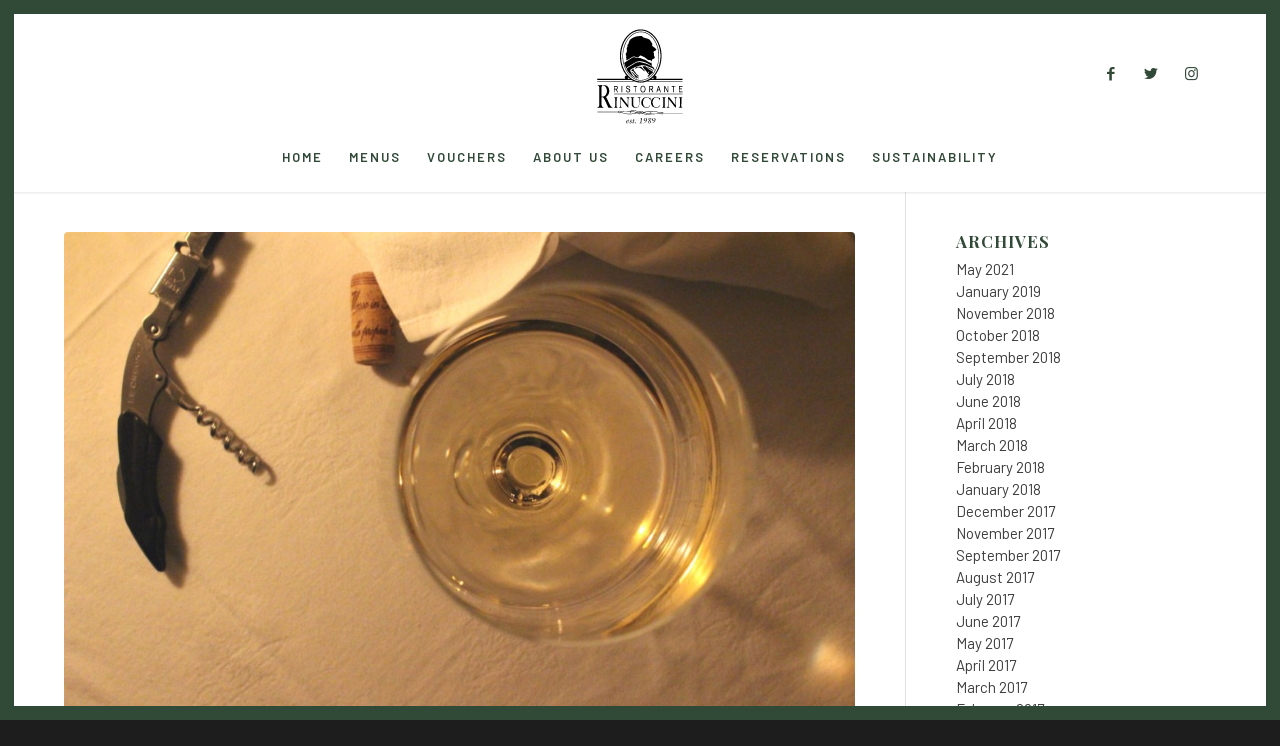

--- FILE ---
content_type: text/html; charset=UTF-8
request_url: https://www.rinuccini.com/rinuccini-blog/rinuccinis-featured-wines-for-april/
body_size: 17434
content:
<!DOCTYPE html>
<html lang="en-US" class="html_av-framed-box responsive av-preloader-disabled av-default-lightbox  html_header_top html_logo_center html_bottom_nav_header html_menu_right html_large html_header_sticky html_header_shrinking html_mobile_menu_phone html_header_searchicon_disabled html_content_align_center html_header_unstick_top_disabled html_header_stretch_disabled html_minimal_header html_minimal_header_shadow html_av-overlay-side html_av-overlay-side-classic html_av-submenu-noclone html_entry_id_2321 av-cookies-no-cookie-consent av-no-preview html_text_menu_active ">
<head>
<link href="https://fonts.googleapis.com/css?family=Barlow:300,400,600,700|Pinyon+Script|Playfair+Display:400,400i,900" rel="stylesheet">
<link href="https://fonts.googleapis.com/css?family=Arapey" rel="stylesheet">
<meta charset="UTF-8" />


<!-- mobile setting -->
<meta name="viewport" content="width=device-width, initial-scale=1">

<!-- Scripts/CSS and wp_head hook -->
<script type="text/javascript" data-cookieconsent="ignore">
	window.dataLayer = window.dataLayer || [];

	function gtag() {
		dataLayer.push(arguments);
	}

	gtag("consent", "default", {
		ad_personalization: "denied",
		ad_storage: "denied",
		ad_user_data: "denied",
		analytics_storage: "denied",
		functionality_storage: "denied",
		personalization_storage: "denied",
		security_storage: "granted",
		wait_for_update: 500,
	});
	gtag("set", "ads_data_redaction", true);
	</script>
<script type="text/javascript"
		id="Cookiebot"
		src="https://consent.cookiebot.com/uc.js"
		data-implementation="wp"
		data-cbid="a4392c24-adad-4e1e-aab8-cce06a5884c5"
							data-blockingmode="auto"
	></script>
<meta name='robots' content='index, follow, max-image-preview:large, max-snippet:-1, max-video-preview:-1' />

	<!-- This site is optimized with the Yoast SEO plugin v26.7 - https://yoast.com/wordpress/plugins/seo/ -->
	<title>Rinuccini&#039;s Featured Wines for April - Ristorante Rinuccini</title>
	<link rel="canonical" href="https://www.rinuccini.com/rinuccini-blog/rinuccinis-featured-wines-for-april/" />
	<meta property="og:locale" content="en_US" />
	<meta property="og:type" content="article" />
	<meta property="og:title" content="Rinuccini&#039;s Featured Wines for April - Ristorante Rinuccini" />
	<meta property="og:description" content="At Ristorante Rinuccini, we offer exclusive Italian wine, imported directly from our home surrounds of Lazio on the west coast of Italy. Each wine is handpicked by us from the very best local vineyards. Italian wines are like Italian people; rustic, lively and full of passion. We house our wine in our custom built wine [&hellip;]" />
	<meta property="og:url" content="https://www.rinuccini.com/rinuccini-blog/rinuccinis-featured-wines-for-april/" />
	<meta property="og:site_name" content="Ristorante Rinuccini" />
	<meta property="article:published_time" content="2017-04-05T12:00:58+00:00" />
	<meta property="article:modified_time" content="2017-04-05T12:03:58+00:00" />
	<meta property="og:image" content="https://www.rinuccini.com/wp-content/uploads/San-Andres-Muscato-2.jpg" />
	<meta property="og:image:width" content="1200" />
	<meta property="og:image:height" content="800" />
	<meta property="og:image:type" content="image/jpeg" />
	<meta name="author" content="admin2018RL" />
	<meta name="twitter:card" content="summary_large_image" />
	<meta name="twitter:label1" content="Written by" />
	<meta name="twitter:data1" content="admin2018RL" />
	<meta name="twitter:label2" content="Est. reading time" />
	<meta name="twitter:data2" content="1 minute" />
	<script type="application/ld+json" class="yoast-schema-graph">{"@context":"https://schema.org","@graph":[{"@type":"Article","@id":"https://www.rinuccini.com/rinuccini-blog/rinuccinis-featured-wines-for-april/#article","isPartOf":{"@id":"https://www.rinuccini.com/rinuccini-blog/rinuccinis-featured-wines-for-april/"},"author":{"name":"admin2018RL","@id":"https://www.rinuccini.com/#/schema/person/14290a93ab8d941385637ffb5326e153"},"headline":"Rinuccini&#8217;s Featured Wines for April","datePublished":"2017-04-05T12:00:58+00:00","dateModified":"2017-04-05T12:03:58+00:00","mainEntityOfPage":{"@id":"https://www.rinuccini.com/rinuccini-blog/rinuccinis-featured-wines-for-april/"},"wordCount":288,"image":{"@id":"https://www.rinuccini.com/rinuccini-blog/rinuccinis-featured-wines-for-april/#primaryimage"},"thumbnailUrl":"https://www.rinuccini.com/wp-content/uploads/San-Andres-Muscato-2.jpg","articleSection":["Rinuccini Blog"],"inLanguage":"en-US"},{"@type":"WebPage","@id":"https://www.rinuccini.com/rinuccini-blog/rinuccinis-featured-wines-for-april/","url":"https://www.rinuccini.com/rinuccini-blog/rinuccinis-featured-wines-for-april/","name":"Rinuccini's Featured Wines for April - Ristorante Rinuccini","isPartOf":{"@id":"https://www.rinuccini.com/#website"},"primaryImageOfPage":{"@id":"https://www.rinuccini.com/rinuccini-blog/rinuccinis-featured-wines-for-april/#primaryimage"},"image":{"@id":"https://www.rinuccini.com/rinuccini-blog/rinuccinis-featured-wines-for-april/#primaryimage"},"thumbnailUrl":"https://www.rinuccini.com/wp-content/uploads/San-Andres-Muscato-2.jpg","datePublished":"2017-04-05T12:00:58+00:00","dateModified":"2017-04-05T12:03:58+00:00","author":{"@id":"https://www.rinuccini.com/#/schema/person/14290a93ab8d941385637ffb5326e153"},"inLanguage":"en-US","potentialAction":[{"@type":"ReadAction","target":["https://www.rinuccini.com/rinuccini-blog/rinuccinis-featured-wines-for-april/"]}]},{"@type":"ImageObject","inLanguage":"en-US","@id":"https://www.rinuccini.com/rinuccini-blog/rinuccinis-featured-wines-for-april/#primaryimage","url":"https://www.rinuccini.com/wp-content/uploads/San-Andres-Muscato-2.jpg","contentUrl":"https://www.rinuccini.com/wp-content/uploads/San-Andres-Muscato-2.jpg","width":1200,"height":800},{"@type":"WebSite","@id":"https://www.rinuccini.com/#website","url":"https://www.rinuccini.com/","name":"Ristorante Rinuccini","description":"Ristorante Rinuccini - Premier Italian Restaurant In The Heart Of Kilkenny City","potentialAction":[{"@type":"SearchAction","target":{"@type":"EntryPoint","urlTemplate":"https://www.rinuccini.com/?s={search_term_string}"},"query-input":{"@type":"PropertyValueSpecification","valueRequired":true,"valueName":"search_term_string"}}],"inLanguage":"en-US"},{"@type":"Person","@id":"https://www.rinuccini.com/#/schema/person/14290a93ab8d941385637ffb5326e153","name":"admin2018RL","image":{"@type":"ImageObject","inLanguage":"en-US","@id":"https://www.rinuccini.com/#/schema/person/image/","url":"https://secure.gravatar.com/avatar/2131e6b0c90563cb978e147bbbc97089269aba53928e0f6b1a412a44c80f5306?s=96&d=mm&r=g","contentUrl":"https://secure.gravatar.com/avatar/2131e6b0c90563cb978e147bbbc97089269aba53928e0f6b1a412a44c80f5306?s=96&d=mm&r=g","caption":"admin2018RL"},"url":"https://www.rinuccini.com/author/admin2018rl/"}]}</script>
	<!-- / Yoast SEO plugin. -->


<link rel='dns-prefetch' href='//ajax.googleapis.com' />
<link rel="alternate" type="application/rss+xml" title="Ristorante Rinuccini &raquo; Feed" href="https://www.rinuccini.com/feed/" />
<link rel="alternate" title="oEmbed (JSON)" type="application/json+oembed" href="https://www.rinuccini.com/wp-json/oembed/1.0/embed?url=https%3A%2F%2Fwww.rinuccini.com%2Frinuccini-blog%2Frinuccinis-featured-wines-for-april%2F" />
<link rel="alternate" title="oEmbed (XML)" type="text/xml+oembed" href="https://www.rinuccini.com/wp-json/oembed/1.0/embed?url=https%3A%2F%2Fwww.rinuccini.com%2Frinuccini-blog%2Frinuccinis-featured-wines-for-april%2F&#038;format=xml" />

<!-- google webfont font replacement -->

			<script type='text/javascript'>

				(function() {
					
					/*	check if webfonts are disabled by user setting via cookie - or user must opt in.	*/
					var html = document.getElementsByTagName('html')[0];
					var cookie_check = html.className.indexOf('av-cookies-needs-opt-in') >= 0 || html.className.indexOf('av-cookies-can-opt-out') >= 0;
					var allow_continue = true;
					var silent_accept_cookie = html.className.indexOf('av-cookies-user-silent-accept') >= 0;

					if( cookie_check && ! silent_accept_cookie )
					{
						if( ! document.cookie.match(/aviaCookieConsent/) || html.className.indexOf('av-cookies-session-refused') >= 0 )
						{
							allow_continue = false;
						}
						else
						{
							if( ! document.cookie.match(/aviaPrivacyRefuseCookiesHideBar/) )
							{
								allow_continue = false;
							}
							else if( ! document.cookie.match(/aviaPrivacyEssentialCookiesEnabled/) )
							{
								allow_continue = false;
							}
							else if( document.cookie.match(/aviaPrivacyGoogleWebfontsDisabled/) )
							{
								allow_continue = false;
							}
						}
					}
					
					if( allow_continue )
					{
						var f = document.createElement('link');
					
						f.type 	= 'text/css';
						f.rel 	= 'stylesheet';
						f.href 	= '//fonts.googleapis.com/css?family=Playfair+Display:400,700';
						f.id 	= 'avia-google-webfont';

						document.getElementsByTagName('head')[0].appendChild(f);
					}
				})();
			
			</script>
			<style id='wp-img-auto-sizes-contain-inline-css' type='text/css'>
img:is([sizes=auto i],[sizes^="auto," i]){contain-intrinsic-size:3000px 1500px}
/*# sourceURL=wp-img-auto-sizes-contain-inline-css */
</style>
<link rel='stylesheet' id='avia-grid-css' href='https://www.rinuccini.com/wp-content/themes/enfold/css/grid.css?ver=4.8.4' type='text/css' media='all' />
<link rel='stylesheet' id='avia-base-css' href='https://www.rinuccini.com/wp-content/themes/enfold/css/base.css?ver=4.8.4' type='text/css' media='all' />
<link rel='stylesheet' id='avia-layout-css' href='https://www.rinuccini.com/wp-content/themes/enfold/css/layout.css?ver=4.8.4' type='text/css' media='all' />
<link rel='stylesheet' id='avia-module-audioplayer-css' href='https://www.rinuccini.com/wp-content/themes/enfold/config-templatebuilder/avia-shortcodes/audio-player/audio-player.css?ver=6.9' type='text/css' media='all' />
<link rel='stylesheet' id='avia-module-blog-css' href='https://www.rinuccini.com/wp-content/themes/enfold/config-templatebuilder/avia-shortcodes/blog/blog.css?ver=6.9' type='text/css' media='all' />
<link rel='stylesheet' id='avia-module-postslider-css' href='https://www.rinuccini.com/wp-content/themes/enfold/config-templatebuilder/avia-shortcodes/postslider/postslider.css?ver=6.9' type='text/css' media='all' />
<link rel='stylesheet' id='avia-module-button-css' href='https://www.rinuccini.com/wp-content/themes/enfold/config-templatebuilder/avia-shortcodes/buttons/buttons.css?ver=6.9' type='text/css' media='all' />
<link rel='stylesheet' id='avia-module-buttonrow-css' href='https://www.rinuccini.com/wp-content/themes/enfold/config-templatebuilder/avia-shortcodes/buttonrow/buttonrow.css?ver=6.9' type='text/css' media='all' />
<link rel='stylesheet' id='avia-module-button-fullwidth-css' href='https://www.rinuccini.com/wp-content/themes/enfold/config-templatebuilder/avia-shortcodes/buttons_fullwidth/buttons_fullwidth.css?ver=6.9' type='text/css' media='all' />
<link rel='stylesheet' id='avia-module-catalogue-css' href='https://www.rinuccini.com/wp-content/themes/enfold/config-templatebuilder/avia-shortcodes/catalogue/catalogue.css?ver=6.9' type='text/css' media='all' />
<link rel='stylesheet' id='avia-module-comments-css' href='https://www.rinuccini.com/wp-content/themes/enfold/config-templatebuilder/avia-shortcodes/comments/comments.css?ver=6.9' type='text/css' media='all' />
<link rel='stylesheet' id='avia-module-contact-css' href='https://www.rinuccini.com/wp-content/themes/enfold/config-templatebuilder/avia-shortcodes/contact/contact.css?ver=6.9' type='text/css' media='all' />
<link rel='stylesheet' id='avia-module-slideshow-css' href='https://www.rinuccini.com/wp-content/themes/enfold/config-templatebuilder/avia-shortcodes/slideshow/slideshow.css?ver=6.9' type='text/css' media='all' />
<link rel='stylesheet' id='avia-module-slideshow-contentpartner-css' href='https://www.rinuccini.com/wp-content/themes/enfold/config-templatebuilder/avia-shortcodes/contentslider/contentslider.css?ver=6.9' type='text/css' media='all' />
<link rel='stylesheet' id='avia-module-countdown-css' href='https://www.rinuccini.com/wp-content/themes/enfold/config-templatebuilder/avia-shortcodes/countdown/countdown.css?ver=6.9' type='text/css' media='all' />
<link rel='stylesheet' id='avia-module-gallery-css' href='https://www.rinuccini.com/wp-content/themes/enfold/config-templatebuilder/avia-shortcodes/gallery/gallery.css?ver=6.9' type='text/css' media='all' />
<link rel='stylesheet' id='avia-module-gallery-hor-css' href='https://www.rinuccini.com/wp-content/themes/enfold/config-templatebuilder/avia-shortcodes/gallery_horizontal/gallery_horizontal.css?ver=6.9' type='text/css' media='all' />
<link rel='stylesheet' id='avia-module-maps-css' href='https://www.rinuccini.com/wp-content/themes/enfold/config-templatebuilder/avia-shortcodes/google_maps/google_maps.css?ver=6.9' type='text/css' media='all' />
<link rel='stylesheet' id='avia-module-gridrow-css' href='https://www.rinuccini.com/wp-content/themes/enfold/config-templatebuilder/avia-shortcodes/grid_row/grid_row.css?ver=6.9' type='text/css' media='all' />
<link rel='stylesheet' id='avia-module-heading-css' href='https://www.rinuccini.com/wp-content/themes/enfold/config-templatebuilder/avia-shortcodes/heading/heading.css?ver=6.9' type='text/css' media='all' />
<link rel='stylesheet' id='avia-module-rotator-css' href='https://www.rinuccini.com/wp-content/themes/enfold/config-templatebuilder/avia-shortcodes/headline_rotator/headline_rotator.css?ver=6.9' type='text/css' media='all' />
<link rel='stylesheet' id='avia-module-hr-css' href='https://www.rinuccini.com/wp-content/themes/enfold/config-templatebuilder/avia-shortcodes/hr/hr.css?ver=6.9' type='text/css' media='all' />
<link rel='stylesheet' id='avia-module-icon-css' href='https://www.rinuccini.com/wp-content/themes/enfold/config-templatebuilder/avia-shortcodes/icon/icon.css?ver=6.9' type='text/css' media='all' />
<link rel='stylesheet' id='avia-module-iconbox-css' href='https://www.rinuccini.com/wp-content/themes/enfold/config-templatebuilder/avia-shortcodes/iconbox/iconbox.css?ver=6.9' type='text/css' media='all' />
<link rel='stylesheet' id='avia-module-icongrid-css' href='https://www.rinuccini.com/wp-content/themes/enfold/config-templatebuilder/avia-shortcodes/icongrid/icongrid.css?ver=6.9' type='text/css' media='all' />
<link rel='stylesheet' id='avia-module-iconlist-css' href='https://www.rinuccini.com/wp-content/themes/enfold/config-templatebuilder/avia-shortcodes/iconlist/iconlist.css?ver=6.9' type='text/css' media='all' />
<link rel='stylesheet' id='avia-module-image-css' href='https://www.rinuccini.com/wp-content/themes/enfold/config-templatebuilder/avia-shortcodes/image/image.css?ver=6.9' type='text/css' media='all' />
<link rel='stylesheet' id='avia-module-hotspot-css' href='https://www.rinuccini.com/wp-content/themes/enfold/config-templatebuilder/avia-shortcodes/image_hotspots/image_hotspots.css?ver=6.9' type='text/css' media='all' />
<link rel='stylesheet' id='avia-module-magazine-css' href='https://www.rinuccini.com/wp-content/themes/enfold/config-templatebuilder/avia-shortcodes/magazine/magazine.css?ver=6.9' type='text/css' media='all' />
<link rel='stylesheet' id='avia-module-masonry-css' href='https://www.rinuccini.com/wp-content/themes/enfold/config-templatebuilder/avia-shortcodes/masonry_entries/masonry_entries.css?ver=6.9' type='text/css' media='all' />
<link rel='stylesheet' id='avia-siteloader-css' href='https://www.rinuccini.com/wp-content/themes/enfold/css/avia-snippet-site-preloader.css?ver=6.9' type='text/css' media='all' />
<link rel='stylesheet' id='avia-module-menu-css' href='https://www.rinuccini.com/wp-content/themes/enfold/config-templatebuilder/avia-shortcodes/menu/menu.css?ver=6.9' type='text/css' media='all' />
<link rel='stylesheet' id='avia-module-notification-css' href='https://www.rinuccini.com/wp-content/themes/enfold/config-templatebuilder/avia-shortcodes/notification/notification.css?ver=6.9' type='text/css' media='all' />
<link rel='stylesheet' id='avia-module-numbers-css' href='https://www.rinuccini.com/wp-content/themes/enfold/config-templatebuilder/avia-shortcodes/numbers/numbers.css?ver=6.9' type='text/css' media='all' />
<link rel='stylesheet' id='avia-module-portfolio-css' href='https://www.rinuccini.com/wp-content/themes/enfold/config-templatebuilder/avia-shortcodes/portfolio/portfolio.css?ver=6.9' type='text/css' media='all' />
<link rel='stylesheet' id='avia-module-post-metadata-css' href='https://www.rinuccini.com/wp-content/themes/enfold/config-templatebuilder/avia-shortcodes/post_metadata/post_metadata.css?ver=6.9' type='text/css' media='all' />
<link rel='stylesheet' id='avia-module-progress-bar-css' href='https://www.rinuccini.com/wp-content/themes/enfold/config-templatebuilder/avia-shortcodes/progressbar/progressbar.css?ver=6.9' type='text/css' media='all' />
<link rel='stylesheet' id='avia-module-promobox-css' href='https://www.rinuccini.com/wp-content/themes/enfold/config-templatebuilder/avia-shortcodes/promobox/promobox.css?ver=6.9' type='text/css' media='all' />
<link rel='stylesheet' id='avia-sc-search-css' href='https://www.rinuccini.com/wp-content/themes/enfold/config-templatebuilder/avia-shortcodes/search/search.css?ver=6.9' type='text/css' media='all' />
<link rel='stylesheet' id='avia-module-slideshow-accordion-css' href='https://www.rinuccini.com/wp-content/themes/enfold/config-templatebuilder/avia-shortcodes/slideshow_accordion/slideshow_accordion.css?ver=6.9' type='text/css' media='all' />
<link rel='stylesheet' id='avia-module-slideshow-feature-image-css' href='https://www.rinuccini.com/wp-content/themes/enfold/config-templatebuilder/avia-shortcodes/slideshow_feature_image/slideshow_feature_image.css?ver=6.9' type='text/css' media='all' />
<link rel='stylesheet' id='avia-module-slideshow-fullsize-css' href='https://www.rinuccini.com/wp-content/themes/enfold/config-templatebuilder/avia-shortcodes/slideshow_fullsize/slideshow_fullsize.css?ver=6.9' type='text/css' media='all' />
<link rel='stylesheet' id='avia-module-slideshow-fullscreen-css' href='https://www.rinuccini.com/wp-content/themes/enfold/config-templatebuilder/avia-shortcodes/slideshow_fullscreen/slideshow_fullscreen.css?ver=6.9' type='text/css' media='all' />
<link rel='stylesheet' id='avia-module-slideshow-ls-css' href='https://www.rinuccini.com/wp-content/themes/enfold/config-templatebuilder/avia-shortcodes/slideshow_layerslider/slideshow_layerslider.css?ver=6.9' type='text/css' media='all' />
<link rel='stylesheet' id='avia-module-social-css' href='https://www.rinuccini.com/wp-content/themes/enfold/config-templatebuilder/avia-shortcodes/social_share/social_share.css?ver=6.9' type='text/css' media='all' />
<link rel='stylesheet' id='avia-module-tabsection-css' href='https://www.rinuccini.com/wp-content/themes/enfold/config-templatebuilder/avia-shortcodes/tab_section/tab_section.css?ver=6.9' type='text/css' media='all' />
<link rel='stylesheet' id='avia-module-table-css' href='https://www.rinuccini.com/wp-content/themes/enfold/config-templatebuilder/avia-shortcodes/table/table.css?ver=6.9' type='text/css' media='all' />
<link rel='stylesheet' id='avia-module-tabs-css' href='https://www.rinuccini.com/wp-content/themes/enfold/config-templatebuilder/avia-shortcodes/tabs/tabs.css?ver=6.9' type='text/css' media='all' />
<link rel='stylesheet' id='avia-module-team-css' href='https://www.rinuccini.com/wp-content/themes/enfold/config-templatebuilder/avia-shortcodes/team/team.css?ver=6.9' type='text/css' media='all' />
<link rel='stylesheet' id='avia-module-testimonials-css' href='https://www.rinuccini.com/wp-content/themes/enfold/config-templatebuilder/avia-shortcodes/testimonials/testimonials.css?ver=6.9' type='text/css' media='all' />
<link rel='stylesheet' id='avia-module-timeline-css' href='https://www.rinuccini.com/wp-content/themes/enfold/config-templatebuilder/avia-shortcodes/timeline/timeline.css?ver=6.9' type='text/css' media='all' />
<link rel='stylesheet' id='avia-module-toggles-css' href='https://www.rinuccini.com/wp-content/themes/enfold/config-templatebuilder/avia-shortcodes/toggles/toggles.css?ver=6.9' type='text/css' media='all' />
<link rel='stylesheet' id='avia-module-video-css' href='https://www.rinuccini.com/wp-content/themes/enfold/config-templatebuilder/avia-shortcodes/video/video.css?ver=6.9' type='text/css' media='all' />
<style id='wp-emoji-styles-inline-css' type='text/css'>

	img.wp-smiley, img.emoji {
		display: inline !important;
		border: none !important;
		box-shadow: none !important;
		height: 1em !important;
		width: 1em !important;
		margin: 0 0.07em !important;
		vertical-align: -0.1em !important;
		background: none !important;
		padding: 0 !important;
	}
/*# sourceURL=wp-emoji-styles-inline-css */
</style>
<style id='wp-block-library-inline-css' type='text/css'>
:root{--wp-block-synced-color:#7a00df;--wp-block-synced-color--rgb:122,0,223;--wp-bound-block-color:var(--wp-block-synced-color);--wp-editor-canvas-background:#ddd;--wp-admin-theme-color:#007cba;--wp-admin-theme-color--rgb:0,124,186;--wp-admin-theme-color-darker-10:#006ba1;--wp-admin-theme-color-darker-10--rgb:0,107,160.5;--wp-admin-theme-color-darker-20:#005a87;--wp-admin-theme-color-darker-20--rgb:0,90,135;--wp-admin-border-width-focus:2px}@media (min-resolution:192dpi){:root{--wp-admin-border-width-focus:1.5px}}.wp-element-button{cursor:pointer}:root .has-very-light-gray-background-color{background-color:#eee}:root .has-very-dark-gray-background-color{background-color:#313131}:root .has-very-light-gray-color{color:#eee}:root .has-very-dark-gray-color{color:#313131}:root .has-vivid-green-cyan-to-vivid-cyan-blue-gradient-background{background:linear-gradient(135deg,#00d084,#0693e3)}:root .has-purple-crush-gradient-background{background:linear-gradient(135deg,#34e2e4,#4721fb 50%,#ab1dfe)}:root .has-hazy-dawn-gradient-background{background:linear-gradient(135deg,#faaca8,#dad0ec)}:root .has-subdued-olive-gradient-background{background:linear-gradient(135deg,#fafae1,#67a671)}:root .has-atomic-cream-gradient-background{background:linear-gradient(135deg,#fdd79a,#004a59)}:root .has-nightshade-gradient-background{background:linear-gradient(135deg,#330968,#31cdcf)}:root .has-midnight-gradient-background{background:linear-gradient(135deg,#020381,#2874fc)}:root{--wp--preset--font-size--normal:16px;--wp--preset--font-size--huge:42px}.has-regular-font-size{font-size:1em}.has-larger-font-size{font-size:2.625em}.has-normal-font-size{font-size:var(--wp--preset--font-size--normal)}.has-huge-font-size{font-size:var(--wp--preset--font-size--huge)}.has-text-align-center{text-align:center}.has-text-align-left{text-align:left}.has-text-align-right{text-align:right}.has-fit-text{white-space:nowrap!important}#end-resizable-editor-section{display:none}.aligncenter{clear:both}.items-justified-left{justify-content:flex-start}.items-justified-center{justify-content:center}.items-justified-right{justify-content:flex-end}.items-justified-space-between{justify-content:space-between}.screen-reader-text{border:0;clip-path:inset(50%);height:1px;margin:-1px;overflow:hidden;padding:0;position:absolute;width:1px;word-wrap:normal!important}.screen-reader-text:focus{background-color:#ddd;clip-path:none;color:#444;display:block;font-size:1em;height:auto;left:5px;line-height:normal;padding:15px 23px 14px;text-decoration:none;top:5px;width:auto;z-index:100000}html :where(.has-border-color){border-style:solid}html :where([style*=border-top-color]){border-top-style:solid}html :where([style*=border-right-color]){border-right-style:solid}html :where([style*=border-bottom-color]){border-bottom-style:solid}html :where([style*=border-left-color]){border-left-style:solid}html :where([style*=border-width]){border-style:solid}html :where([style*=border-top-width]){border-top-style:solid}html :where([style*=border-right-width]){border-right-style:solid}html :where([style*=border-bottom-width]){border-bottom-style:solid}html :where([style*=border-left-width]){border-left-style:solid}html :where(img[class*=wp-image-]){height:auto;max-width:100%}:where(figure){margin:0 0 1em}html :where(.is-position-sticky){--wp-admin--admin-bar--position-offset:var(--wp-admin--admin-bar--height,0px)}@media screen and (max-width:600px){html :where(.is-position-sticky){--wp-admin--admin-bar--position-offset:0px}}

/*# sourceURL=wp-block-library-inline-css */
</style><style id='wp-block-code-inline-css' type='text/css'>
.wp-block-code{box-sizing:border-box}.wp-block-code code{
  /*!rtl:begin:ignore*/direction:ltr;display:block;font-family:inherit;overflow-wrap:break-word;text-align:initial;white-space:pre-wrap
  /*!rtl:end:ignore*/}
/*# sourceURL=https://www.rinuccini.com/wp-includes/blocks/code/style.min.css */
</style>
<style id='global-styles-inline-css' type='text/css'>
:root{--wp--preset--aspect-ratio--square: 1;--wp--preset--aspect-ratio--4-3: 4/3;--wp--preset--aspect-ratio--3-4: 3/4;--wp--preset--aspect-ratio--3-2: 3/2;--wp--preset--aspect-ratio--2-3: 2/3;--wp--preset--aspect-ratio--16-9: 16/9;--wp--preset--aspect-ratio--9-16: 9/16;--wp--preset--color--black: #000000;--wp--preset--color--cyan-bluish-gray: #abb8c3;--wp--preset--color--white: #ffffff;--wp--preset--color--pale-pink: #f78da7;--wp--preset--color--vivid-red: #cf2e2e;--wp--preset--color--luminous-vivid-orange: #ff6900;--wp--preset--color--luminous-vivid-amber: #fcb900;--wp--preset--color--light-green-cyan: #7bdcb5;--wp--preset--color--vivid-green-cyan: #00d084;--wp--preset--color--pale-cyan-blue: #8ed1fc;--wp--preset--color--vivid-cyan-blue: #0693e3;--wp--preset--color--vivid-purple: #9b51e0;--wp--preset--gradient--vivid-cyan-blue-to-vivid-purple: linear-gradient(135deg,rgb(6,147,227) 0%,rgb(155,81,224) 100%);--wp--preset--gradient--light-green-cyan-to-vivid-green-cyan: linear-gradient(135deg,rgb(122,220,180) 0%,rgb(0,208,130) 100%);--wp--preset--gradient--luminous-vivid-amber-to-luminous-vivid-orange: linear-gradient(135deg,rgb(252,185,0) 0%,rgb(255,105,0) 100%);--wp--preset--gradient--luminous-vivid-orange-to-vivid-red: linear-gradient(135deg,rgb(255,105,0) 0%,rgb(207,46,46) 100%);--wp--preset--gradient--very-light-gray-to-cyan-bluish-gray: linear-gradient(135deg,rgb(238,238,238) 0%,rgb(169,184,195) 100%);--wp--preset--gradient--cool-to-warm-spectrum: linear-gradient(135deg,rgb(74,234,220) 0%,rgb(151,120,209) 20%,rgb(207,42,186) 40%,rgb(238,44,130) 60%,rgb(251,105,98) 80%,rgb(254,248,76) 100%);--wp--preset--gradient--blush-light-purple: linear-gradient(135deg,rgb(255,206,236) 0%,rgb(152,150,240) 100%);--wp--preset--gradient--blush-bordeaux: linear-gradient(135deg,rgb(254,205,165) 0%,rgb(254,45,45) 50%,rgb(107,0,62) 100%);--wp--preset--gradient--luminous-dusk: linear-gradient(135deg,rgb(255,203,112) 0%,rgb(199,81,192) 50%,rgb(65,88,208) 100%);--wp--preset--gradient--pale-ocean: linear-gradient(135deg,rgb(255,245,203) 0%,rgb(182,227,212) 50%,rgb(51,167,181) 100%);--wp--preset--gradient--electric-grass: linear-gradient(135deg,rgb(202,248,128) 0%,rgb(113,206,126) 100%);--wp--preset--gradient--midnight: linear-gradient(135deg,rgb(2,3,129) 0%,rgb(40,116,252) 100%);--wp--preset--font-size--small: 13px;--wp--preset--font-size--medium: 20px;--wp--preset--font-size--large: 36px;--wp--preset--font-size--x-large: 42px;--wp--preset--spacing--20: 0.44rem;--wp--preset--spacing--30: 0.67rem;--wp--preset--spacing--40: 1rem;--wp--preset--spacing--50: 1.5rem;--wp--preset--spacing--60: 2.25rem;--wp--preset--spacing--70: 3.38rem;--wp--preset--spacing--80: 5.06rem;--wp--preset--shadow--natural: 6px 6px 9px rgba(0, 0, 0, 0.2);--wp--preset--shadow--deep: 12px 12px 50px rgba(0, 0, 0, 0.4);--wp--preset--shadow--sharp: 6px 6px 0px rgba(0, 0, 0, 0.2);--wp--preset--shadow--outlined: 6px 6px 0px -3px rgb(255, 255, 255), 6px 6px rgb(0, 0, 0);--wp--preset--shadow--crisp: 6px 6px 0px rgb(0, 0, 0);}:where(.is-layout-flex){gap: 0.5em;}:where(.is-layout-grid){gap: 0.5em;}body .is-layout-flex{display: flex;}.is-layout-flex{flex-wrap: wrap;align-items: center;}.is-layout-flex > :is(*, div){margin: 0;}body .is-layout-grid{display: grid;}.is-layout-grid > :is(*, div){margin: 0;}:where(.wp-block-columns.is-layout-flex){gap: 2em;}:where(.wp-block-columns.is-layout-grid){gap: 2em;}:where(.wp-block-post-template.is-layout-flex){gap: 1.25em;}:where(.wp-block-post-template.is-layout-grid){gap: 1.25em;}.has-black-color{color: var(--wp--preset--color--black) !important;}.has-cyan-bluish-gray-color{color: var(--wp--preset--color--cyan-bluish-gray) !important;}.has-white-color{color: var(--wp--preset--color--white) !important;}.has-pale-pink-color{color: var(--wp--preset--color--pale-pink) !important;}.has-vivid-red-color{color: var(--wp--preset--color--vivid-red) !important;}.has-luminous-vivid-orange-color{color: var(--wp--preset--color--luminous-vivid-orange) !important;}.has-luminous-vivid-amber-color{color: var(--wp--preset--color--luminous-vivid-amber) !important;}.has-light-green-cyan-color{color: var(--wp--preset--color--light-green-cyan) !important;}.has-vivid-green-cyan-color{color: var(--wp--preset--color--vivid-green-cyan) !important;}.has-pale-cyan-blue-color{color: var(--wp--preset--color--pale-cyan-blue) !important;}.has-vivid-cyan-blue-color{color: var(--wp--preset--color--vivid-cyan-blue) !important;}.has-vivid-purple-color{color: var(--wp--preset--color--vivid-purple) !important;}.has-black-background-color{background-color: var(--wp--preset--color--black) !important;}.has-cyan-bluish-gray-background-color{background-color: var(--wp--preset--color--cyan-bluish-gray) !important;}.has-white-background-color{background-color: var(--wp--preset--color--white) !important;}.has-pale-pink-background-color{background-color: var(--wp--preset--color--pale-pink) !important;}.has-vivid-red-background-color{background-color: var(--wp--preset--color--vivid-red) !important;}.has-luminous-vivid-orange-background-color{background-color: var(--wp--preset--color--luminous-vivid-orange) !important;}.has-luminous-vivid-amber-background-color{background-color: var(--wp--preset--color--luminous-vivid-amber) !important;}.has-light-green-cyan-background-color{background-color: var(--wp--preset--color--light-green-cyan) !important;}.has-vivid-green-cyan-background-color{background-color: var(--wp--preset--color--vivid-green-cyan) !important;}.has-pale-cyan-blue-background-color{background-color: var(--wp--preset--color--pale-cyan-blue) !important;}.has-vivid-cyan-blue-background-color{background-color: var(--wp--preset--color--vivid-cyan-blue) !important;}.has-vivid-purple-background-color{background-color: var(--wp--preset--color--vivid-purple) !important;}.has-black-border-color{border-color: var(--wp--preset--color--black) !important;}.has-cyan-bluish-gray-border-color{border-color: var(--wp--preset--color--cyan-bluish-gray) !important;}.has-white-border-color{border-color: var(--wp--preset--color--white) !important;}.has-pale-pink-border-color{border-color: var(--wp--preset--color--pale-pink) !important;}.has-vivid-red-border-color{border-color: var(--wp--preset--color--vivid-red) !important;}.has-luminous-vivid-orange-border-color{border-color: var(--wp--preset--color--luminous-vivid-orange) !important;}.has-luminous-vivid-amber-border-color{border-color: var(--wp--preset--color--luminous-vivid-amber) !important;}.has-light-green-cyan-border-color{border-color: var(--wp--preset--color--light-green-cyan) !important;}.has-vivid-green-cyan-border-color{border-color: var(--wp--preset--color--vivid-green-cyan) !important;}.has-pale-cyan-blue-border-color{border-color: var(--wp--preset--color--pale-cyan-blue) !important;}.has-vivid-cyan-blue-border-color{border-color: var(--wp--preset--color--vivid-cyan-blue) !important;}.has-vivid-purple-border-color{border-color: var(--wp--preset--color--vivid-purple) !important;}.has-vivid-cyan-blue-to-vivid-purple-gradient-background{background: var(--wp--preset--gradient--vivid-cyan-blue-to-vivid-purple) !important;}.has-light-green-cyan-to-vivid-green-cyan-gradient-background{background: var(--wp--preset--gradient--light-green-cyan-to-vivid-green-cyan) !important;}.has-luminous-vivid-amber-to-luminous-vivid-orange-gradient-background{background: var(--wp--preset--gradient--luminous-vivid-amber-to-luminous-vivid-orange) !important;}.has-luminous-vivid-orange-to-vivid-red-gradient-background{background: var(--wp--preset--gradient--luminous-vivid-orange-to-vivid-red) !important;}.has-very-light-gray-to-cyan-bluish-gray-gradient-background{background: var(--wp--preset--gradient--very-light-gray-to-cyan-bluish-gray) !important;}.has-cool-to-warm-spectrum-gradient-background{background: var(--wp--preset--gradient--cool-to-warm-spectrum) !important;}.has-blush-light-purple-gradient-background{background: var(--wp--preset--gradient--blush-light-purple) !important;}.has-blush-bordeaux-gradient-background{background: var(--wp--preset--gradient--blush-bordeaux) !important;}.has-luminous-dusk-gradient-background{background: var(--wp--preset--gradient--luminous-dusk) !important;}.has-pale-ocean-gradient-background{background: var(--wp--preset--gradient--pale-ocean) !important;}.has-electric-grass-gradient-background{background: var(--wp--preset--gradient--electric-grass) !important;}.has-midnight-gradient-background{background: var(--wp--preset--gradient--midnight) !important;}.has-small-font-size{font-size: var(--wp--preset--font-size--small) !important;}.has-medium-font-size{font-size: var(--wp--preset--font-size--medium) !important;}.has-large-font-size{font-size: var(--wp--preset--font-size--large) !important;}.has-x-large-font-size{font-size: var(--wp--preset--font-size--x-large) !important;}
/*# sourceURL=global-styles-inline-css */
</style>

<style id='classic-theme-styles-inline-css' type='text/css'>
/*! This file is auto-generated */
.wp-block-button__link{color:#fff;background-color:#32373c;border-radius:9999px;box-shadow:none;text-decoration:none;padding:calc(.667em + 2px) calc(1.333em + 2px);font-size:1.125em}.wp-block-file__button{background:#32373c;color:#fff;text-decoration:none}
/*# sourceURL=/wp-includes/css/classic-themes.min.css */
</style>
<link rel='stylesheet' id='wp-components-css' href='https://www.rinuccini.com/wp-includes/css/dist/components/style.min.css?ver=6.9' type='text/css' media='all' />
<link rel='stylesheet' id='wp-preferences-css' href='https://www.rinuccini.com/wp-includes/css/dist/preferences/style.min.css?ver=6.9' type='text/css' media='all' />
<link rel='stylesheet' id='wp-block-editor-css' href='https://www.rinuccini.com/wp-includes/css/dist/block-editor/style.min.css?ver=6.9' type='text/css' media='all' />
<link rel='stylesheet' id='popup-maker-block-library-style-css' href='https://www.rinuccini.com/wp-content/plugins/popup-maker/dist/packages/block-library-style.css?ver=dbea705cfafe089d65f1' type='text/css' media='all' />
<link rel='stylesheet' id='contact-form-7-css' href='https://www.rinuccini.com/wp-content/plugins/contact-form-7/includes/css/styles.css?ver=6.1.4' type='text/css' media='all' />
<link rel='stylesheet' id='jquery-ui-theme-css' href='https://ajax.googleapis.com/ajax/libs/jqueryui/1.11.4/themes/smoothness/jquery-ui.min.css?ver=1.11.4' type='text/css' media='all' />
<link rel='stylesheet' id='jquery-ui-timepicker-css' href='https://www.rinuccini.com/wp-content/plugins/contact-form-7-datepicker/js/jquery-ui-timepicker/jquery-ui-timepicker-addon.min.css?ver=6.9' type='text/css' media='all' />
<link rel='stylesheet' id='avia-scs-css' href='https://www.rinuccini.com/wp-content/themes/enfold/css/shortcodes.css?ver=4.8.4' type='text/css' media='all' />
<link rel='stylesheet' id='avia-popup-css-css' href='https://www.rinuccini.com/wp-content/themes/enfold/js/aviapopup/magnific-popup.css?ver=4.8.4' type='text/css' media='screen' />
<link rel='stylesheet' id='avia-lightbox-css' href='https://www.rinuccini.com/wp-content/themes/enfold/css/avia-snippet-lightbox.css?ver=4.8.4' type='text/css' media='screen' />
<link rel='stylesheet' id='avia-widget-css-css' href='https://www.rinuccini.com/wp-content/themes/enfold/css/avia-snippet-widget.css?ver=4.8.4' type='text/css' media='screen' />
<link rel='stylesheet' id='avia-dynamic-css' href='https://www.rinuccini.com/wp-content/uploads/dynamic_avia/enfold_child.css?ver=6229e68ce7a5e' type='text/css' media='all' />
<link rel='stylesheet' id='avia-custom-css' href='https://www.rinuccini.com/wp-content/themes/enfold/css/custom.css?ver=4.8.4' type='text/css' media='all' />
<link rel='stylesheet' id='avia-style-css' href='https://www.rinuccini.com/wp-content/themes/enfold-child/style.css?ver=4.8.4' type='text/css' media='all' />
<link rel='stylesheet' id='popup-maker-site-css' href='//www.rinuccini.com/wp-content/uploads/pum/pum-site-styles.css?generated=1767606103&#038;ver=1.21.5' type='text/css' media='all' />
<script type="text/javascript" src="https://www.rinuccini.com/wp-includes/js/jquery/jquery.min.js?ver=3.7.1" id="jquery-core-js"></script>
<script type="text/javascript" src="https://www.rinuccini.com/wp-includes/js/jquery/jquery-migrate.min.js?ver=3.4.1" id="jquery-migrate-js"></script>
<script type="text/javascript" src="https://www.rinuccini.com/wp-content/themes/enfold/js/avia-compat.js?ver=4.8.4" id="avia-compat-js"></script>
<link rel="https://api.w.org/" href="https://www.rinuccini.com/wp-json/" /><link rel="alternate" title="JSON" type="application/json" href="https://www.rinuccini.com/wp-json/wp/v2/posts/2321" /><link rel="EditURI" type="application/rsd+xml" title="RSD" href="https://www.rinuccini.com/xmlrpc.php?rsd" />
<meta name="generator" content="WordPress 6.9" />
<link rel='shortlink' href='https://www.rinuccini.com/?p=2321' />
<link rel="profile" href="https://gmpg.org/xfn/11" />
<link rel="alternate" type="application/rss+xml" title="Ristorante Rinuccini RSS2 Feed" href="https://www.rinuccini.com/feed/" />
<link rel="pingback" href="https://www.rinuccini.com/xmlrpc.php" />
<!--[if lt IE 9]><script src="https://www.rinuccini.com/wp-content/themes/enfold/js/html5shiv.js"></script><![endif]-->

<style>.mc4wp-checkbox-contact-form-7{clear:both;width:auto;display:block;position:static}.mc4wp-checkbox-contact-form-7 input{float:none;vertical-align:middle;-webkit-appearance:checkbox;width:auto;max-width:21px;margin:0 6px 0 0;padding:0;position:static;display:inline-block!important}.mc4wp-checkbox-contact-form-7 label{float:none;cursor:pointer;width:auto;margin:0 0 16px;display:block;position:static}</style><style type='text/css'>
@font-face {font-family: 'entypo-fontello'; font-weight: normal; font-style: normal; font-display: auto;
src: url('https://www.rinuccini.com/wp-content/themes/enfold/config-templatebuilder/avia-template-builder/assets/fonts/entypo-fontello.woff2') format('woff2'),
url('https://www.rinuccini.com/wp-content/themes/enfold/config-templatebuilder/avia-template-builder/assets/fonts/entypo-fontello.woff') format('woff'),
url('https://www.rinuccini.com/wp-content/themes/enfold/config-templatebuilder/avia-template-builder/assets/fonts/entypo-fontello.ttf') format('truetype'), 
url('https://www.rinuccini.com/wp-content/themes/enfold/config-templatebuilder/avia-template-builder/assets/fonts/entypo-fontello.svg#entypo-fontello') format('svg'),
url('https://www.rinuccini.com/wp-content/themes/enfold/config-templatebuilder/avia-template-builder/assets/fonts/entypo-fontello.eot'),
url('https://www.rinuccini.com/wp-content/themes/enfold/config-templatebuilder/avia-template-builder/assets/fonts/entypo-fontello.eot?#iefix') format('embedded-opentype');
} #top .avia-font-entypo-fontello, body .avia-font-entypo-fontello, html body [data-av_iconfont='entypo-fontello']:before{ font-family: 'entypo-fontello'; }

@font-face {font-family: 'fontello'; font-weight: normal; font-style: normal; font-display: auto;
src: url('https://www.rinuccini.com/wp-content/uploads/avia_fonts/fontello/fontello.woff2') format('woff2'),
url('https://www.rinuccini.com/wp-content/uploads/avia_fonts/fontello/fontello.woff') format('woff'),
url('https://www.rinuccini.com/wp-content/uploads/avia_fonts/fontello/fontello.ttf') format('truetype'), 
url('https://www.rinuccini.com/wp-content/uploads/avia_fonts/fontello/fontello.svg#fontello') format('svg'),
url('https://www.rinuccini.com/wp-content/uploads/avia_fonts/fontello/fontello.eot'),
url('https://www.rinuccini.com/wp-content/uploads/avia_fonts/fontello/fontello.eot?#iefix') format('embedded-opentype');
} #top .avia-font-fontello, body .avia-font-fontello, html body [data-av_iconfont='fontello']:before{ font-family: 'fontello'; }
</style>

<!--
Debugging Info for Theme support: 

Theme: Enfold
Version: 4.8.4
Installed: enfold
AviaFramework Version: 5.0
AviaBuilder Version: 4.8
aviaElementManager Version: 1.0.1
- - - - - - - - - - -
ChildTheme: Enfold Child
ChildTheme Version: 1.0
ChildTheme Installed: enfold

ML:192-PU:122-PLA:18
WP:6.9
Compress: CSS:disabled - JS:disabled
Updates: enabled - deprecated Envato API - register Envato Token
PLAu:17
-->
</head>




<body id="top" class="wp-singular post-template-default single single-post postid-2321 single-format-standard wp-theme-enfold wp-child-theme-enfold-child  rtl_columns av-framed-box playfair_display helvetica-neue-websave helvetica_neue avia-responsive-images-support" itemscope="itemscope" itemtype="https://schema.org/WebPage" >

	
	<div id='wrap_all'>

	
<header id='header' class='all_colors header_color light_bg_color  av_header_top av_logo_center av_bottom_nav_header av_menu_right av_large av_header_sticky av_header_shrinking av_header_stretch_disabled av_mobile_menu_phone av_header_searchicon_disabled av_header_unstick_top_disabled av_minimal_header av_minimal_header_shadow av_header_border_disabled'  role="banner" itemscope="itemscope" itemtype="https://schema.org/WPHeader" >

		<div  id='header_main' class='container_wrap container_wrap_logo'>
	
        <div class='container av-logo-container'><div class='inner-container'><span class='logo'><a href='https://www.rinuccini.com/'><img src="https://www.rinuccini.com/wp-content/uploads/Rinuccini.svg" height="100" width="300" alt='Ristorante Rinuccini' title='Rinuccini' /></a></span><ul class='noLightbox social_bookmarks icon_count_3'><li class='social_bookmarks_facebook av-social-link-facebook social_icon_1'><a target="_blank" aria-label="Link to Facebook" href='https://www.facebook.com/rinuccini/' aria-hidden='false' data-av_icon='' data-av_iconfont='entypo-fontello' title='Facebook' rel="noopener"><span class='avia_hidden_link_text'>Facebook</span></a></li><li class='social_bookmarks_twitter av-social-link-twitter social_icon_2'><a target="_blank" aria-label="Link to Twitter" href='https://twitter.com/rinuccinikk' aria-hidden='false' data-av_icon='' data-av_iconfont='entypo-fontello' title='Twitter' rel="noopener"><span class='avia_hidden_link_text'>Twitter</span></a></li><li class='social_bookmarks_instagram av-social-link-instagram social_icon_3'><a target="_blank" aria-label="Link to Instagram" href='https://www.instagram.com/ristoranterinuccini/' aria-hidden='false' data-av_icon='' data-av_iconfont='entypo-fontello' title='Instagram' rel="noopener"><span class='avia_hidden_link_text'>Instagram</span></a></li></ul></div></div><div id='header_main_alternate' class='container_wrap'><div class='container'><nav class='main_menu' data-selectname='Select a page'  role="navigation" itemscope="itemscope" itemtype="https://schema.org/SiteNavigationElement" ><div class="avia-menu av-main-nav-wrap"><ul id="avia-menu" class="menu av-main-nav"><li id="menu-item-2805" class="menu-item menu-item-type-post_type menu-item-object-page menu-item-home menu-item-top-level menu-item-top-level-1"><a href="https://www.rinuccini.com/" itemprop="url"><span class="avia-bullet"></span><span class="avia-menu-text">Home</span><span class="avia-menu-fx"><span class="avia-arrow-wrap"><span class="avia-arrow"></span></span></span></a></li>
<li id="menu-item-2807" class="menu-item menu-item-type-post_type menu-item-object-page menu-item-top-level menu-item-top-level-2"><a href="https://www.rinuccini.com/rinuccini-menus/" itemprop="url"><span class="avia-bullet"></span><span class="avia-menu-text">Menus</span><span class="avia-menu-fx"><span class="avia-arrow-wrap"><span class="avia-arrow"></span></span></span></a></li>
<li id="menu-item-2768" class="menu-item menu-item-type-custom menu-item-object-custom menu-item-top-level menu-item-top-level-3"><a target="_blank" href="https://ristorante-rinuccini.tablepath.com/vouchers/purchase" itemprop="url" rel="noopener"><span class="avia-bullet"></span><span class="avia-menu-text">Vouchers</span><span class="avia-menu-fx"><span class="avia-arrow-wrap"><span class="avia-arrow"></span></span></span></a></li>
<li id="menu-item-2769" class="menu-item menu-item-type-custom menu-item-object-custom menu-item-has-children menu-item-top-level menu-item-top-level-4"><a href="#" itemprop="url"><span class="avia-bullet"></span><span class="avia-menu-text">About Us</span><span class="avia-menu-fx"><span class="avia-arrow-wrap"><span class="avia-arrow"></span></span></span></a>


<ul class="sub-menu">
	<li id="menu-item-2808" class="menu-item menu-item-type-post_type menu-item-object-page"><a href="https://www.rinuccini.com/about-us/" itemprop="url"><span class="avia-bullet"></span><span class="avia-menu-text">Our Story</span></a></li>
	<li id="menu-item-2780" class="menu-item menu-item-type-post_type menu-item-object-page"><a href="https://www.rinuccini.com/gallery/" itemprop="url"><span class="avia-bullet"></span><span class="avia-menu-text">Gallery</span></a></li>
</ul>
</li>
<li id="menu-item-3816" class="menu-item menu-item-type-post_type menu-item-object-page menu-item-top-level menu-item-top-level-5"><a href="https://www.rinuccini.com/careers/" itemprop="url"><span class="avia-bullet"></span><span class="avia-menu-text">Careers</span><span class="avia-menu-fx"><span class="avia-arrow-wrap"><span class="avia-arrow"></span></span></span></a></li>
<li id="menu-item-3975" class="menu-item menu-item-type-custom menu-item-object-custom menu-item-mega-parent  menu-item-top-level menu-item-top-level-6"><a target="_blank" href="https://ristorante-rinuccini.tablepath.com/reservations" itemprop="url" rel="noopener"><span class="avia-bullet"></span><span class="avia-menu-text">Reservations</span><span class="avia-menu-fx"><span class="avia-arrow-wrap"><span class="avia-arrow"></span></span></span></a></li>
<li id="menu-item-4641" class="menu-item menu-item-type-post_type menu-item-object-page menu-item-top-level menu-item-top-level-7"><a href="https://www.rinuccini.com/sustainability-commitment-statement/" itemprop="url"><span class="avia-bullet"></span><span class="avia-menu-text">Sustainability</span><span class="avia-menu-fx"><span class="avia-arrow-wrap"><span class="avia-arrow"></span></span></span></a></li>
<li class="av-burger-menu-main menu-item-avia-special ">
	        			<a href="#" aria-label="Menu" aria-hidden="false">
							<span class="av-hamburger av-hamburger--spin av-js-hamburger">
								<span class="av-hamburger-box">
						          <span class="av-hamburger-inner"></span>
						          <strong>Menu</strong>
								</span>
							</span>
							<span class="avia_hidden_link_text">Menu</span>
						</a>
	        		   </li></ul></div></nav></div> </div> 
		<!-- end container_wrap-->
		</div>
		<div class='header_bg'></div>

<!-- end header -->
</header>
		
	<div id='main' class='all_colors' data-scroll-offset='116'>

	
		<div class='container_wrap container_wrap_first main_color sidebar_right'>

			<div class='container template-blog template-single-blog '>

				<main class='content units av-content-small alpha  av-blog-meta-author-disabled av-blog-meta-comments-disabled av-blog-meta-category-disabled av-blog-meta-html-info-disabled av-blog-meta-tag-disabled'  role="main" itemscope="itemscope" itemtype="https://schema.org/Blog" >

                    <article class='post-entry post-entry-type-standard post-entry-2321 post-loop-1 post-parity-odd post-entry-last single-big with-slider post-2321 post type-post status-publish format-standard has-post-thumbnail hentry category-rinuccini-blog'  itemscope="itemscope" itemtype="https://schema.org/BlogPosting" itemprop="blogPost" ><div class="big-preview single-big"  itemprop="image" itemscope="itemscope" itemtype="https://schema.org/ImageObject" ><a href="https://www.rinuccini.com/wp-content/uploads/San-Andres-Muscato-2-1024x683.jpg" data-srcset="https://www.rinuccini.com/wp-content/uploads/San-Andres-Muscato-2-1024x683.jpg 1024w, https://www.rinuccini.com/wp-content/uploads/San-Andres-Muscato-2-300x200.jpg 300w, https://www.rinuccini.com/wp-content/uploads/San-Andres-Muscato-2-480x320.jpg 480w, https://www.rinuccini.com/wp-content/uploads/San-Andres-Muscato-2.jpg 1200w" data-sizes="(max-width: 1024px) 100vw, 1024px"  title="san-andres-muscato-2" ><img width="482" height="321" src="https://www.rinuccini.com/wp-content/uploads/San-Andres-Muscato-2.jpg" class="wp-image-2312 avia-img-lazy-loading-2312 attachment-entry_with_sidebar size-entry_with_sidebar wp-post-image" alt="" decoding="async" fetchpriority="high" srcset="https://www.rinuccini.com/wp-content/uploads/San-Andres-Muscato-2.jpg 1200w, https://www.rinuccini.com/wp-content/uploads/San-Andres-Muscato-2-300x200.jpg 300w, https://www.rinuccini.com/wp-content/uploads/San-Andres-Muscato-2-1024x683.jpg 1024w, https://www.rinuccini.com/wp-content/uploads/San-Andres-Muscato-2-480x320.jpg 480w" sizes="(max-width: 482px) 100vw, 482px" /></a></div><div class='blog-meta'></div><div class='entry-content-wrapper clearfix standard-content'><header class="entry-content-header"><h1 class='post-title entry-title '  itemprop="headline" ><a href='https://www.rinuccini.com/rinuccini-blog/rinuccinis-featured-wines-for-april/' rel='bookmark' title='Permanent Link: Rinuccini&#8217;s Featured Wines for April'>Rinuccini&#8217;s Featured Wines for April<span class='post-format-icon minor-meta'></span></a></h1><span class='post-meta-infos'><time class='date-container minor-meta updated' >April 5, 2017</time><span class='text-sep text-sep-date'>/</span><span class="blog-categories minor-meta">in <a href="https://www.rinuccini.com/category/rinuccini-blog/" rel="tag">Rinuccini Blog</a> </span><span class="text-sep text-sep-cat">/</span><span class="blog-author minor-meta">by <span class="entry-author-link"  itemprop="author" ><span class="author"><span class="fn"><a href="https://www.rinuccini.com/author/admin2018rl/" title="Posts by admin2018RL" rel="author">admin2018RL</a></span></span></span></span></span></header><div class="entry-content"  itemprop="text" ><p>At Ristorante Rinuccini, we offer exclusive Italian wine, imported directly from our home surrounds of Lazio on the west coast of Italy. Each wine is handpicked by us from the very best local vineyards. Italian wines are like Italian people; rustic, lively and full of passion. We house our wine in our custom built wine cellar, under the floor of our upper dining area. The cellar is visible from the dining room through special glass portals built into the floor.<span id="more-2321"></span></p>
<div>
<div>We believe that Italian wine is always the best pairing with any food and we&#8217;d like to help you to choose the perfect wine for your meal with our series of featured wines. This month we&#8217;re featuring two wines, new to our house wine menu. Both wines are from the Cantina Sant&#8217;Andrea vineyard in the Lazio region of Italy. It is a family run vineyard that prides itself on family values and traditions while also using innovation and experimentation to produce high quality wines.</div>
<div></div>
<div><a href="http://www.rinuccini.com/wp-content/uploads/Wine-of-the-Month-San-Andres1.jpg"><img decoding="async" class="  wp-image-2316 aligncenter" src="https://www.rinuccini.com/wp-content/uploads/Wine-of-the-Month-San-Andres1-200x300.jpg" alt="wine-of-the-month-san-andres" width="279" height="420" /></a></div>
<div></div>
<div>The white is a Moscato Seco del Lazio I.G.T. 2015. This is a beautiful classic dry Moscato, the lustrous colour ushers in nuances of fresh fruit made even more interesting by notes of citrus, shades of vanilla, and a lovely long finish. We recommend with fish, risotto and as an aperitif.</div>
<div></div>
<div><a href="http://www.rinuccini.com/wp-content/uploads/Wine-of-the-Month-White.jpg"><img decoding="async" class="  wp-image-2317 aligncenter" src="https://www.rinuccini.com/wp-content/uploads/Wine-of-the-Month-White-200x300.jpg" alt="wine-of-the-month-white" width="279" height="419" srcset="https://www.rinuccini.com/wp-content/uploads/Wine-of-the-Month-White-200x300.jpg 200w, https://www.rinuccini.com/wp-content/uploads/Wine-of-the-Month-White.jpg 506w" sizes="(max-width: 279px) 100vw, 279px" /></a></div>
<div></div>
<div>
<div>The red is a Cabernet Sauvignon I.G.T. 2015. This is a vivid dark violet red colour with a fruity bouquet. It is rich in elegant notes of blackberry, cacoa and pencil lead. The palate is soft, long and structured with unobtrusive tannin. Excellent with meat, game and aged cheese.</div>
<div></div>
<div><a href="http://www.rinuccini.com/wp-content/uploads/San-Andres-Cab-Sauv.jpg"><img loading="lazy" decoding="async" class="  wp-image-2311 aligncenter" src="https://www.rinuccini.com/wp-content/uploads/San-Andres-Cab-Sauv-300x200.jpg" alt="san-andres-cab-sauv" width="422" height="281" srcset="https://www.rinuccini.com/wp-content/uploads/San-Andres-Cab-Sauv-300x200.jpg 300w, https://www.rinuccini.com/wp-content/uploads/San-Andres-Cab-Sauv-1024x683.jpg 1024w, https://www.rinuccini.com/wp-content/uploads/San-Andres-Cab-Sauv-480x320.jpg 480w, https://www.rinuccini.com/wp-content/uploads/San-Andres-Cab-Sauv.jpg 1200w" sizes="auto, (max-width: 422px) 100vw, 422px" /></a></div>
<div></div>
<div>
<div> Both wines are available as part of our selection of Italian house wines.</div>
</div>
</div>
</div>
</div><footer class="entry-footer"><div class='av-social-sharing-box av-social-sharing-box-default av-social-sharing-box-fullwidth'><div class="av-share-box"><h5 class='av-share-link-description av-no-toc '>Share this entry</h5><ul class="av-share-box-list noLightbox"><li class='av-share-link av-social-link-facebook' ><a target="_blank" aria-label="Share on Facebook" href='https://www.facebook.com/sharer.php?u=https://www.rinuccini.com/rinuccini-blog/rinuccinis-featured-wines-for-april/&#038;t=Rinuccini%E2%80%99s%20Featured%20Wines%20for%20April' aria-hidden='false' data-av_icon='' data-av_iconfont='entypo-fontello' title='' data-avia-related-tooltip='Share on Facebook' rel="noopener"><span class='avia_hidden_link_text'>Share on Facebook</span></a></li><li class='av-share-link av-social-link-twitter' ><a target="_blank" aria-label="Share on Twitter" href='https://twitter.com/share?text=Rinuccini%E2%80%99s%20Featured%20Wines%20for%20April&#038;url=https://www.rinuccini.com/?p=2321' aria-hidden='false' data-av_icon='' data-av_iconfont='entypo-fontello' title='' data-avia-related-tooltip='Share on Twitter' rel="noopener"><span class='avia_hidden_link_text'>Share on Twitter</span></a></li><li class='av-share-link av-social-link-whatsapp' ><a target="_blank" aria-label="Share on WhatsApp" href='https://api.whatsapp.com/send?text=https://www.rinuccini.com/rinuccini-blog/rinuccinis-featured-wines-for-april/' aria-hidden='false' data-av_icon='' data-av_iconfont='entypo-fontello' title='' data-avia-related-tooltip='Share on WhatsApp' rel="noopener"><span class='avia_hidden_link_text'>Share on WhatsApp</span></a></li><li class='av-share-link av-social-link-linkedin' ><a target="_blank" aria-label="Share on LinkedIn" href='https://linkedin.com/shareArticle?mini=true&#038;title=Rinuccini%E2%80%99s%20Featured%20Wines%20for%20April&#038;url=https://www.rinuccini.com/rinuccini-blog/rinuccinis-featured-wines-for-april/' aria-hidden='false' data-av_icon='' data-av_iconfont='entypo-fontello' title='' data-avia-related-tooltip='Share on LinkedIn' rel="noopener"><span class='avia_hidden_link_text'>Share on LinkedIn</span></a></li><li class='av-share-link av-social-link-instagram' ><a target="_blank" aria-label="Link to Instagram" href='https://www.instagram.com/ristoranterinuccini/' aria-hidden='false' data-av_icon='' data-av_iconfont='entypo-fontello' title='' data-avia-related-tooltip='Link to Instagram' rel="noopener"><span class='avia_hidden_link_text'>Link to Instagram</span></a></li></ul></div></div></footer><div class='post_delimiter'></div></div><div class='post_author_timeline'></div><span class='hidden'>
				<span class='av-structured-data'  itemprop="image" itemscope="itemscope" itemtype="https://schema.org/ImageObject" >
						<span itemprop='url'>https://www.rinuccini.com/wp-content/uploads/San-Andres-Muscato-2.jpg</span>
						<span itemprop='height'>800</span>
						<span itemprop='width'>1200</span>
				</span>
				<span class='av-structured-data'  itemprop="publisher" itemtype="https://schema.org/Organization" itemscope="itemscope" >
						<span itemprop='name'>admin2018RL</span>
						<span itemprop='logo' itemscope itemtype='https://schema.org/ImageObject'>
							<span itemprop='url'>http://www.rinuccini.com/wp-content/uploads/Rinuccini.svg</span>
						 </span>
				</span><span class='av-structured-data'  itemprop="author" itemscope="itemscope" itemtype="https://schema.org/Person" ><span itemprop='name'>admin2018RL</span></span><span class='av-structured-data'  itemprop="datePublished" datetime="2017-04-05T13:00:58+01:00" >2017-04-05 13:00:58</span><span class='av-structured-data'  itemprop="dateModified" itemtype="https://schema.org/dateModified" >2017-04-05 13:03:58</span><span class='av-structured-data'  itemprop="mainEntityOfPage" itemtype="https://schema.org/mainEntityOfPage" ><span itemprop='name'>Rinuccini&#8217;s Featured Wines for April</span></span></span></article><div class='single-big'></div>
				<!--end content-->
				</main>

				<aside class='sidebar sidebar_right   alpha units'  role="complementary" itemscope="itemscope" itemtype="https://schema.org/WPSideBar" ><div class='inner_sidebar extralight-border'><section id="archives-3" class="widget clearfix widget_archive"><h3 class="widgettitle">Archives</h3>
			<ul>
					<li><a href='https://www.rinuccini.com/2021/05/'>May 2021</a></li>
	<li><a href='https://www.rinuccini.com/2019/01/'>January 2019</a></li>
	<li><a href='https://www.rinuccini.com/2018/11/'>November 2018</a></li>
	<li><a href='https://www.rinuccini.com/2018/10/'>October 2018</a></li>
	<li><a href='https://www.rinuccini.com/2018/09/'>September 2018</a></li>
	<li><a href='https://www.rinuccini.com/2018/07/'>July 2018</a></li>
	<li><a href='https://www.rinuccini.com/2018/06/'>June 2018</a></li>
	<li><a href='https://www.rinuccini.com/2018/04/'>April 2018</a></li>
	<li><a href='https://www.rinuccini.com/2018/03/'>March 2018</a></li>
	<li><a href='https://www.rinuccini.com/2018/02/'>February 2018</a></li>
	<li><a href='https://www.rinuccini.com/2018/01/'>January 2018</a></li>
	<li><a href='https://www.rinuccini.com/2017/12/'>December 2017</a></li>
	<li><a href='https://www.rinuccini.com/2017/11/'>November 2017</a></li>
	<li><a href='https://www.rinuccini.com/2017/09/'>September 2017</a></li>
	<li><a href='https://www.rinuccini.com/2017/08/'>August 2017</a></li>
	<li><a href='https://www.rinuccini.com/2017/07/'>July 2017</a></li>
	<li><a href='https://www.rinuccini.com/2017/06/'>June 2017</a></li>
	<li><a href='https://www.rinuccini.com/2017/05/'>May 2017</a></li>
	<li><a href='https://www.rinuccini.com/2017/04/'>April 2017</a></li>
	<li><a href='https://www.rinuccini.com/2017/03/'>March 2017</a></li>
	<li><a href='https://www.rinuccini.com/2017/02/'>February 2017</a></li>
	<li><a href='https://www.rinuccini.com/2017/01/'>January 2017</a></li>
	<li><a href='https://www.rinuccini.com/2016/12/'>December 2016</a></li>
	<li><a href='https://www.rinuccini.com/2016/10/'>October 2016</a></li>
	<li><a href='https://www.rinuccini.com/2016/09/'>September 2016</a></li>
	<li><a href='https://www.rinuccini.com/2016/07/'>July 2016</a></li>
	<li><a href='https://www.rinuccini.com/2016/06/'>June 2016</a></li>
	<li><a href='https://www.rinuccini.com/2016/05/'>May 2016</a></li>
	<li><a href='https://www.rinuccini.com/2016/04/'>April 2016</a></li>
	<li><a href='https://www.rinuccini.com/2016/03/'>March 2016</a></li>
	<li><a href='https://www.rinuccini.com/2016/02/'>February 2016</a></li>
	<li><a href='https://www.rinuccini.com/2016/01/'>January 2016</a></li>
	<li><a href='https://www.rinuccini.com/2015/12/'>December 2015</a></li>
	<li><a href='https://www.rinuccini.com/2015/11/'>November 2015</a></li>
	<li><a href='https://www.rinuccini.com/2015/10/'>October 2015</a></li>
	<li><a href='https://www.rinuccini.com/2015/09/'>September 2015</a></li>
	<li><a href='https://www.rinuccini.com/2015/08/'>August 2015</a></li>
	<li><a href='https://www.rinuccini.com/2015/07/'>July 2015</a></li>
	<li><a href='https://www.rinuccini.com/2015/05/'>May 2015</a></li>
	<li><a href='https://www.rinuccini.com/2015/04/'>April 2015</a></li>
	<li><a href='https://www.rinuccini.com/2015/03/'>March 2015</a></li>
	<li><a href='https://www.rinuccini.com/2015/02/'>February 2015</a></li>
	<li><a href='https://www.rinuccini.com/2015/01/'>January 2015</a></li>
			</ul>

			<span class="seperator extralight-border"></span></section><section id="block-2" class="widget clearfix widget_block">
<pre class="wp-block-code"><code>loading...</code></pre>
<span class="seperator extralight-border"></span></section></div></aside>

			</div><!--end container-->

		</div><!-- close default .container_wrap element -->


						<div class='container_wrap footer_color' id='footer'>

					<div class='container'>

						<div class='flex_column av_one_fourth  first el_before_av_one_fourth'><section id="text-9" class="widget clearfix widget_text"><h3 class="widgettitle">Sign up to our newsletter</h3>			<div class="textwidget"><p class="footer-privacy">Read our <a style="text-decoration: underline !important;" href="/privacy-policy/" target="_blank" rel="noopener">Privacy Policy</a>.</p>
</div>
		<span class="seperator extralight-border"></span></section><section id="avia_mailchimp_widget-2" class="widget clearfix avia_mailchimp_widget"><div class='av-mailchimp-widget av-mailchimp-widget-style- '><form action="https://www.rinuccini.com/rinuccini-blog/rinuccinis-featured-wines-for-april/" method="post"  data-av-custom-send='mailchimp_send' class="avia_ajax_form av-form-labels-hidden    avia-mailchimp-form " data-avia-form-id="1" data-avia-redirect='' ><fieldset><p class='  first_form  form_element form_fullwidth' id='element_avia_3_1'><label for="avia_3_1">Contact Phone No.</label> <input name="avia_3_1" class="text_input " type="text" id="avia_3_1" value=""  placeholder='Contact Phone No.'/></p><p class='  first_form  form_element form_fullwidth' id='element_avia_2_1'><label for="avia_2_1">Last Name</label> <input name="avia_2_1" class="text_input " type="text" id="avia_2_1" value=""  placeholder='Last Name'/></p><p class='  first_form  form_element form_fullwidth' id='element_avia_1_1'><label for="avia_1_1">First Name</label> <input name="avia_1_1" class="text_input " type="text" id="avia_1_1" value=""  placeholder='First Name'/></p><p class='  first_form  form_element form_fullwidth av-last-visible-form-element' id='element_avia_0_1'><label for="avia_0_1">Email Address <abbr class="required" title="required">*</abbr></label> <input name="avia_0_1" class="text_input is_email" type="text" id="avia_0_1" value=""  placeholder='Email Address*'/></p><p class="hidden"><input type="text" name="avia_avia_username_1" class="hidden " id="avia_avia_username_1" value="" /></p><p class="form_element "><input type="hidden" value="1" name="avia_generated_form1" /><input type="submit" value="SIGN UP" class="button"  data-sending-label="Sending"/></p></fieldset></form><div id="ajaxresponse_1" class="ajaxresponse ajaxresponse_1 hidden"></div></div><span class="seperator extralight-border"></span></section><section id="text-10" class="widget clearfix widget_text">			<div class="textwidget"><p><a href="https://www.facebook.com/rinuccini/" target="_blank" rel="noopener"><img decoding="async" src="/wp-content/uploads/fb.svg" width="30px" /></a>    <a href="https://twitter.com/rinuccinikk" target="_blank" rel="noopener"><img decoding="async" src="/wp-content/uploads/twit.svg" width="30px" /></a>    <a href="https://www.instagram.com/ristoranterinuccini/" target="_blank" rel="noopener"><img decoding="async" src="/wp-content/uploads/inst.svg" width="30px" /></a></p>
</div>
		<span class="seperator extralight-border"></span></section></div><div class='flex_column av_one_fourth  el_after_av_one_fourth  el_before_av_one_fourth '><section id="nav_menu-3" class="widget clearfix widget_nav_menu"><h3 class="widgettitle">Navigation</h3><div class="menu-footer-menu-container"><ul id="menu-footer-menu" class="menu"><li id="menu-item-2806" class="menu-item menu-item-type-post_type menu-item-object-page menu-item-home menu-item-2806"><a href="https://www.rinuccini.com/">Home</a></li>
<li id="menu-item-2810" class="menu-item menu-item-type-post_type menu-item-object-page menu-item-2810"><a href="https://www.rinuccini.com/rinuccini-menus/" title="Valentine&#8217;s Set Menu">Menus</a></li>
<li id="menu-item-2770" class="menu-item menu-item-type-custom menu-item-object-custom menu-item-2770"><a target="_blank" href="https://ristorante-rinuccini.tablepath.com/vouchers/purchase" rel="noopener">Vouchers</a></li>
<li id="menu-item-2809" class="menu-item menu-item-type-post_type menu-item-object-page menu-item-2809"><a href="https://www.rinuccini.com/about-us/">Our Story</a></li>
<li id="menu-item-2791" class="menu-item menu-item-type-post_type menu-item-object-page menu-item-2791"><a href="https://www.rinuccini.com/gallery/">Gallery</a></li>
<li id="menu-item-3974" class="menu-item menu-item-type-custom menu-item-object-custom menu-item-3974"><a href="https://ristorante-rinuccini.tablepath.com/reservations">Reservations</a></li>
<li id="menu-item-2789" class="menu-item menu-item-type-custom menu-item-object-custom menu-item-2789"><a href="#">Media &#038; Press</a></li>
<li id="menu-item-4640" class="menu-item menu-item-type-post_type menu-item-object-page menu-item-4640"><a href="https://www.rinuccini.com/sustainability-commitment-statement/">Sustainability</a></li>
</ul></div><span class="seperator extralight-border"></span></section></div><div class='flex_column av_one_fourth  el_after_av_one_fourth  el_before_av_one_fourth '><section id="text-11" class="widget clearfix widget_text"><h3 class="widgettitle">Opening Hours</h3>			<div class="textwidget"><p><strong>Open Lunch &amp; Dinner</strong><br />
<strong>7 days a week</strong></p>
<p class="p1"><strong><span class="s1">Lunch</span></strong></p>
<p class="p1"><span class="s1">Mon-Fri: 12.30 &#8211; 14.30<br />
</span><span class="s1">Sat: 12.30 &#8211; 14.30<br />
Sun: 12.30 -17.00</span></p>
<p class="p1"><strong><span class="s1">Dinner</span></strong></p>
<p class="p1"><span class="s1">Mon-Thur</span><span class="s1">: 17.00 &#8211; 21.00</span></p>
<p class="p1"><span class="s1">Fri: 17.00 &#8211; 21.30</span></p>
<p>Sat: 16.45 &#8211; 21.30</p>
<p class="p1"><span class="s1">Sunday: 17.00 &#8211; 20.00</span></p>
<p class="p1"><strong><span class="s1">Early Evening</span></strong></p>
<p class="p1"><span class="s1">Sun-Fri: 17.00 &#8211; 18.00<br />
</span><span class="s1">Sat: 16.45 &#8211; 17.30<br />
</span><span class="s1">Sun (BH): 16.45 &#8211; 17.30</span></p>
<p><strong><span class="s1">Sunday BH  </span></strong></p>
<p>Open all day 12.30 &#8211; 20.30</p>
<p><strong><span class="s1">BH Monday</span></strong></p>
<p>Open all day 12.30 &#8211; 20.00</p>
</div>
		<span class="seperator extralight-border"></span></section></div><div class='flex_column av_one_fourth  el_after_av_one_fourth  el_before_av_one_fourth '><section id="text-12" class="widget clearfix widget_text"><h3 class="widgettitle">Contact</h3>			<div class="textwidget"><p class="p1"><span class="s1">Ristorante Rinuccini,<br />
</span>1 The Parade,<br />
<span class="s1">Kilkenny, Ireland</span></p>
<p class="p1"><span class="s1">T:<span class="Apple-converted-space">  </span>+353 56 7761575<br />
</span><span class="s1">E: info@rinuccini.com <span class="Apple-converted-space">         </span></span></p>
</div>
		<span class="seperator extralight-border"></span></section></div>
					</div>

				<!-- ####### END FOOTER CONTAINER ####### -->
				</div>

	

	
				<footer class='container_wrap socket_color' id='socket'  role="contentinfo" itemscope="itemscope" itemtype="https://schema.org/WPFooter" >
                    <div class='container'>

                        <span class='copyright'>© 2018 Ristorante Rinuccini. Registered in Ireland #197535&nbsp;&nbsp;&nbsp;<a href="/privacy-policy/" style="text-decoration: underline !important;">Privacy Policy</a><br>Design and build by <a href="http://www.redlemonade.ie" target="_blank" style="text-decoration: underline !important;">Red Lemonade</a></span>

                        
                    </div>

	            <!-- ####### END SOCKET CONTAINER ####### -->
				</footer>


					<!-- end main -->
		</div>
		
		<!-- end wrap_all --></div>

<a href='#top' title='Scroll to top' id='scroll-top-link' aria-hidden='true' data-av_icon='' data-av_iconfont='entypo-fontello'><span class="avia_hidden_link_text">Scroll to top</span></a>

<div id="fb-root"></div>

<script type="speculationrules">
{"prefetch":[{"source":"document","where":{"and":[{"href_matches":"/*"},{"not":{"href_matches":["/wp-*.php","/wp-admin/*","/wp-content/uploads/*","/wp-content/*","/wp-content/plugins/*","/wp-content/themes/enfold-child/*","/wp-content/themes/enfold/*","/*\\?(.+)"]}},{"not":{"selector_matches":"a[rel~=\"nofollow\"]"}},{"not":{"selector_matches":".no-prefetch, .no-prefetch a"}}]},"eagerness":"conservative"}]}
</script>
<div 
	id="pum-4589" 
	role="dialog" 
	aria-modal="false"
	aria-labelledby="pum_popup_title_4589"
	class="pum pum-overlay pum-theme-4200 pum-theme-content-only popmake-overlay pum-click-to-close auto_open click_open" 
	data-popmake="{&quot;id&quot;:4589,&quot;slug&quot;:&quot;christmas-message&quot;,&quot;theme_id&quot;:4200,&quot;cookies&quot;:[{&quot;event&quot;:&quot;on_popup_close&quot;,&quot;settings&quot;:{&quot;name&quot;:&quot;pum-4589&quot;,&quot;key&quot;:&quot;&quot;,&quot;session&quot;:true,&quot;path&quot;:true,&quot;time&quot;:&quot;3 hours&quot;}}],&quot;triggers&quot;:[{&quot;type&quot;:&quot;auto_open&quot;,&quot;settings&quot;:{&quot;cookie_name&quot;:[&quot;pum-4589&quot;],&quot;delay&quot;:&quot;500&quot;}},{&quot;type&quot;:&quot;click_open&quot;,&quot;settings&quot;:{&quot;extra_selectors&quot;:&quot;&quot;,&quot;cookie_name&quot;:null}}],&quot;mobile_disabled&quot;:null,&quot;tablet_disabled&quot;:null,&quot;meta&quot;:{&quot;display&quot;:{&quot;stackable&quot;:false,&quot;overlay_disabled&quot;:false,&quot;scrollable_content&quot;:false,&quot;disable_reposition&quot;:false,&quot;size&quot;:&quot;medium&quot;,&quot;responsive_min_width&quot;:&quot;0%&quot;,&quot;responsive_min_width_unit&quot;:false,&quot;responsive_max_width&quot;:&quot;100%&quot;,&quot;responsive_max_width_unit&quot;:false,&quot;custom_width&quot;:&quot;640px&quot;,&quot;custom_width_unit&quot;:false,&quot;custom_height&quot;:&quot;380px&quot;,&quot;custom_height_unit&quot;:false,&quot;custom_height_auto&quot;:false,&quot;location&quot;:&quot;center&quot;,&quot;position_from_trigger&quot;:false,&quot;position_top&quot;:&quot;100&quot;,&quot;position_left&quot;:&quot;0&quot;,&quot;position_bottom&quot;:&quot;0&quot;,&quot;position_right&quot;:&quot;0&quot;,&quot;position_fixed&quot;:false,&quot;animation_type&quot;:&quot;fade&quot;,&quot;animation_speed&quot;:&quot;350&quot;,&quot;animation_origin&quot;:&quot;center top&quot;,&quot;overlay_zindex&quot;:false,&quot;zindex&quot;:&quot;1999999999&quot;},&quot;close&quot;:{&quot;text&quot;:&quot;&quot;,&quot;button_delay&quot;:&quot;500&quot;,&quot;overlay_click&quot;:&quot;1&quot;,&quot;esc_press&quot;:false,&quot;f4_press&quot;:false},&quot;click_open&quot;:[]}}">

	<div id="popmake-4589" class="pum-container popmake theme-4200 pum-responsive pum-responsive-medium responsive size-medium">

				
							<div id="pum_popup_title_4589" class="pum-title popmake-title">
				Ristorante Rinnucini Annual Winter Holiday			</div>
		
		
				<div class="pum-content popmake-content" tabindex="0">
			<p>&nbsp;</p>
<p>&nbsp;</p>
<div dir="auto" style="text-align: center;">Ristorante Rinuccini will be closed from January 4th &#8211; 21st inclusive. Reopening at 5pm Thursday, January 22nd.</div>
<p>&nbsp;</p>
<div dir="auto" style="text-align: center;">Reservations can be made online at <a href="http://rinuccini.com/"><span style="color: #ffffff;">rinuccini.com</span></a>.</div>
<p>&nbsp;</p>
<div dir="auto" style="text-align: center;">We look forward to welcoming you back soon.</div>
<p style="text-align: center;"><a href="https://www.rinuccini.com/wp-content/uploads/image-copy.png"><img decoding="async" class="wp-image-4220 aligncenter" src="https://www.rinuccini.com/wp-content/uploads/image-copy-300x300.png" alt="" width="160" height="160" srcset="https://www.rinuccini.com/wp-content/uploads/image-copy-300x300.png 300w, https://www.rinuccini.com/wp-content/uploads/image-copy-80x80.png 80w, https://www.rinuccini.com/wp-content/uploads/image-copy-36x36.png 36w, https://www.rinuccini.com/wp-content/uploads/image-copy-180x180.png 180w, https://www.rinuccini.com/wp-content/uploads/image-copy.png 400w" sizes="(max-width: 160px) 100vw, 160px" /></a></p>
		</div>

				
							<button type="button" class="pum-close popmake-close" aria-label="Close">
			×			</button>
		
	</div>

</div>

 <script type='text/javascript'>
 /* <![CDATA[ */  
var avia_framework_globals = avia_framework_globals || {};
    avia_framework_globals.frameworkUrl = 'https://www.rinuccini.com/wp-content/themes/enfold/framework/';
    avia_framework_globals.installedAt = 'https://www.rinuccini.com/wp-content/themes/enfold/';
    avia_framework_globals.ajaxurl = 'https://www.rinuccini.com/wp-admin/admin-ajax.php';
/* ]]> */ 
</script>
 
 <div class='av-frame av-frame-top av-frame-vert'></div><div class='av-frame av-frame-bottom av-frame-vert'></div><div class='av-frame av-frame-left av-frame-hor'></div><div class='av-frame av-frame-right av-frame-hor'></div><script type="text/javascript" src="https://www.rinuccini.com/wp-content/themes/enfold/js/avia.js?ver=4.8.4" id="avia-default-js"></script>
<script type="text/javascript" src="https://www.rinuccini.com/wp-content/themes/enfold/js/shortcodes.js?ver=4.8.4" id="avia-shortcodes-js"></script>
<script type="text/javascript" src="https://www.rinuccini.com/wp-content/themes/enfold/config-templatebuilder/avia-shortcodes/audio-player/audio-player.js?ver=6.9" id="avia-module-audioplayer-js"></script>
<script type="text/javascript" src="https://www.rinuccini.com/wp-content/themes/enfold/config-templatebuilder/avia-shortcodes/contact/contact.js?ver=6.9" id="avia-module-contact-js"></script>
<script type="text/javascript" src="https://www.rinuccini.com/wp-content/themes/enfold/config-templatebuilder/avia-shortcodes/slideshow/slideshow.js?ver=6.9" id="avia-module-slideshow-js"></script>
<script type="text/javascript" src="https://www.rinuccini.com/wp-content/themes/enfold/config-templatebuilder/avia-shortcodes/countdown/countdown.js?ver=6.9" id="avia-module-countdown-js"></script>
<script type="text/javascript" src="https://www.rinuccini.com/wp-content/themes/enfold/config-templatebuilder/avia-shortcodes/gallery/gallery.js?ver=6.9" id="avia-module-gallery-js"></script>
<script type="text/javascript" src="https://www.rinuccini.com/wp-content/themes/enfold/config-templatebuilder/avia-shortcodes/gallery_horizontal/gallery_horizontal.js?ver=6.9" id="avia-module-gallery-hor-js"></script>
<script type="text/javascript" src="https://www.rinuccini.com/wp-content/themes/enfold/config-templatebuilder/avia-shortcodes/headline_rotator/headline_rotator.js?ver=6.9" id="avia-module-rotator-js"></script>
<script type="text/javascript" src="https://www.rinuccini.com/wp-content/themes/enfold/config-templatebuilder/avia-shortcodes/icongrid/icongrid.js?ver=6.9" id="avia-module-icongrid-js"></script>
<script type="text/javascript" src="https://www.rinuccini.com/wp-content/themes/enfold/config-templatebuilder/avia-shortcodes/iconlist/iconlist.js?ver=6.9" id="avia-module-iconlist-js"></script>
<script type="text/javascript" src="https://www.rinuccini.com/wp-content/themes/enfold/config-templatebuilder/avia-shortcodes/image_hotspots/image_hotspots.js?ver=6.9" id="avia-module-hotspot-js"></script>
<script type="text/javascript" src="https://www.rinuccini.com/wp-content/themes/enfold/config-templatebuilder/avia-shortcodes/magazine/magazine.js?ver=6.9" id="avia-module-magazine-js"></script>
<script type="text/javascript" src="https://www.rinuccini.com/wp-content/themes/enfold/config-templatebuilder/avia-shortcodes/portfolio/isotope.js?ver=6.9" id="avia-module-isotope-js"></script>
<script type="text/javascript" src="https://www.rinuccini.com/wp-content/themes/enfold/config-templatebuilder/avia-shortcodes/masonry_entries/masonry_entries.js?ver=6.9" id="avia-module-masonry-js"></script>
<script type="text/javascript" src="https://www.rinuccini.com/wp-content/themes/enfold/config-templatebuilder/avia-shortcodes/menu/menu.js?ver=6.9" id="avia-module-menu-js"></script>
<script type="text/javascript" src="https://www.rinuccini.com/wp-content/themes/enfold/config-templatebuilder/avia-shortcodes/notification/notification.js?ver=6.9" id="avia-module-notification-js"></script>
<script type="text/javascript" src="https://www.rinuccini.com/wp-content/themes/enfold/config-templatebuilder/avia-shortcodes/numbers/numbers.js?ver=6.9" id="avia-module-numbers-js"></script>
<script type="text/javascript" src="https://www.rinuccini.com/wp-content/themes/enfold/config-templatebuilder/avia-shortcodes/portfolio/portfolio.js?ver=6.9" id="avia-module-portfolio-js"></script>
<script type="text/javascript" src="https://www.rinuccini.com/wp-content/themes/enfold/config-templatebuilder/avia-shortcodes/progressbar/progressbar.js?ver=6.9" id="avia-module-progress-bar-js"></script>
<script type="text/javascript" src="https://www.rinuccini.com/wp-content/themes/enfold/config-templatebuilder/avia-shortcodes/slideshow/slideshow-video.js?ver=6.9" id="avia-module-slideshow-video-js"></script>
<script type="text/javascript" src="https://www.rinuccini.com/wp-content/themes/enfold/config-templatebuilder/avia-shortcodes/slideshow_accordion/slideshow_accordion.js?ver=6.9" id="avia-module-slideshow-accordion-js"></script>
<script type="text/javascript" src="https://www.rinuccini.com/wp-content/themes/enfold/config-templatebuilder/avia-shortcodes/slideshow_fullscreen/slideshow_fullscreen.js?ver=6.9" id="avia-module-slideshow-fullscreen-js"></script>
<script type="text/javascript" src="https://www.rinuccini.com/wp-content/themes/enfold/config-templatebuilder/avia-shortcodes/slideshow_layerslider/slideshow_layerslider.js?ver=6.9" id="avia-module-slideshow-ls-js"></script>
<script type="text/javascript" src="https://www.rinuccini.com/wp-content/themes/enfold/config-templatebuilder/avia-shortcodes/tab_section/tab_section.js?ver=6.9" id="avia-module-tabsection-js"></script>
<script type="text/javascript" src="https://www.rinuccini.com/wp-content/themes/enfold/config-templatebuilder/avia-shortcodes/tabs/tabs.js?ver=6.9" id="avia-module-tabs-js"></script>
<script type="text/javascript" src="https://www.rinuccini.com/wp-content/themes/enfold/config-templatebuilder/avia-shortcodes/testimonials/testimonials.js?ver=6.9" id="avia-module-testimonials-js"></script>
<script type="text/javascript" src="https://www.rinuccini.com/wp-content/themes/enfold/config-templatebuilder/avia-shortcodes/timeline/timeline.js?ver=6.9" id="avia-module-timeline-js"></script>
<script type="text/javascript" src="https://www.rinuccini.com/wp-content/themes/enfold/config-templatebuilder/avia-shortcodes/toggles/toggles.js?ver=6.9" id="avia-module-toggles-js"></script>
<script type="text/javascript" src="https://www.rinuccini.com/wp-content/themes/enfold/config-templatebuilder/avia-shortcodes/video/video.js?ver=6.9" id="avia-module-video-js"></script>
<script type="text/javascript" src="https://www.rinuccini.com/wp-includes/js/dist/hooks.min.js?ver=dd5603f07f9220ed27f1" id="wp-hooks-js"></script>
<script type="text/javascript" src="https://www.rinuccini.com/wp-includes/js/dist/i18n.min.js?ver=c26c3dc7bed366793375" id="wp-i18n-js"></script>
<script type="text/javascript" id="wp-i18n-js-after">
/* <![CDATA[ */
wp.i18n.setLocaleData( { 'text direction\u0004ltr': [ 'ltr' ] } );
//# sourceURL=wp-i18n-js-after
/* ]]> */
</script>
<script type="text/javascript" src="https://www.rinuccini.com/wp-content/plugins/contact-form-7/includes/swv/js/index.js?ver=6.1.4" id="swv-js"></script>
<script type="text/javascript" id="contact-form-7-js-before">
/* <![CDATA[ */
var wpcf7 = {
    "api": {
        "root": "https:\/\/www.rinuccini.com\/wp-json\/",
        "namespace": "contact-form-7\/v1"
    }
};
//# sourceURL=contact-form-7-js-before
/* ]]> */
</script>
<script type="text/javascript" src="https://www.rinuccini.com/wp-content/plugins/contact-form-7/includes/js/index.js?ver=6.1.4" id="contact-form-7-js"></script>
<script type="text/javascript" src="https://www.rinuccini.com/wp-includes/js/jquery/ui/core.min.js?ver=1.13.3" id="jquery-ui-core-js"></script>
<script type="text/javascript" src="https://www.rinuccini.com/wp-includes/js/jquery/ui/datepicker.min.js?ver=1.13.3" id="jquery-ui-datepicker-js"></script>
<script type="text/javascript" id="jquery-ui-datepicker-js-after">
/* <![CDATA[ */
jQuery(function(jQuery){jQuery.datepicker.setDefaults({"closeText":"Close","currentText":"Today","monthNames":["January","February","March","April","May","June","July","August","September","October","November","December"],"monthNamesShort":["Jan","Feb","Mar","Apr","May","Jun","Jul","Aug","Sep","Oct","Nov","Dec"],"nextText":"Next","prevText":"Previous","dayNames":["Sunday","Monday","Tuesday","Wednesday","Thursday","Friday","Saturday"],"dayNamesShort":["Sun","Mon","Tue","Wed","Thu","Fri","Sat"],"dayNamesMin":["S","M","T","W","T","F","S"],"dateFormat":"MM d, yy","firstDay":1,"isRTL":false});});
//# sourceURL=jquery-ui-datepicker-js-after
/* ]]> */
</script>
<script type="text/javascript" src="https://www.rinuccini.com/wp-content/plugins/contact-form-7-datepicker/js/jquery-ui-timepicker/jquery-ui-timepicker-addon.min.js?ver=6.9" id="jquery-ui-timepicker-js"></script>
<script type="text/javascript" src="https://www.rinuccini.com/wp-includes/js/jquery/ui/mouse.min.js?ver=1.13.3" id="jquery-ui-mouse-js"></script>
<script type="text/javascript" src="https://www.rinuccini.com/wp-includes/js/jquery/ui/slider.min.js?ver=1.13.3" id="jquery-ui-slider-js"></script>
<script type="text/javascript" src="https://www.rinuccini.com/wp-includes/js/jquery/ui/controlgroup.min.js?ver=1.13.3" id="jquery-ui-controlgroup-js"></script>
<script type="text/javascript" src="https://www.rinuccini.com/wp-includes/js/jquery/ui/checkboxradio.min.js?ver=1.13.3" id="jquery-ui-checkboxradio-js"></script>
<script type="text/javascript" src="https://www.rinuccini.com/wp-includes/js/jquery/ui/button.min.js?ver=1.13.3" id="jquery-ui-button-js"></script>
<script type="text/javascript" src="https://www.rinuccini.com/wp-content/plugins/contact-form-7-datepicker/js/jquery-ui-sliderAccess.js?ver=6.9" id="jquery-ui-slider-access-js"></script>
<script type="text/javascript" src="https://www.rinuccini.com/wp-content/themes/enfold/js/avia-snippet-hamburger-menu.js?ver=4.8.4" id="avia-hamburger-menu-js"></script>
<script type="text/javascript" src="https://www.rinuccini.com/wp-content/themes/enfold/js/aviapopup/jquery.magnific-popup.min.js?ver=4.8.4" id="avia-popup-js-js"></script>
<script type="text/javascript" src="https://www.rinuccini.com/wp-content/themes/enfold/js/avia-snippet-lightbox.js?ver=4.8.4" id="avia-lightbox-activation-js"></script>
<script type="text/javascript" src="https://www.rinuccini.com/wp-content/themes/enfold/js/avia-snippet-megamenu.js?ver=4.8.4" id="avia-megamenu-js"></script>
<script type="text/javascript" src="https://www.rinuccini.com/wp-content/themes/enfold/js/avia-snippet-sticky-header.js?ver=4.8.4" id="avia-sticky-header-js"></script>
<script type="text/javascript" src="https://www.rinuccini.com/wp-content/themes/enfold/js/avia-snippet-widget.js?ver=4.8.4" id="avia-widget-js-js"></script>
<script type="text/javascript" src="https://www.rinuccini.com/wp-content/themes/enfold/config-gutenberg/js/avia_blocks_front.js?ver=4.8.4" id="avia_blocks_front_script-js"></script>
<script type="text/javascript" id="popup-maker-site-js-extra">
/* <![CDATA[ */
var pum_vars = {"version":"1.21.5","pm_dir_url":"https://www.rinuccini.com/wp-content/plugins/popup-maker/","ajaxurl":"https://www.rinuccini.com/wp-admin/admin-ajax.php","restapi":"https://www.rinuccini.com/wp-json/pum/v1","rest_nonce":null,"default_theme":"4193","debug_mode":"","disable_tracking":"","home_url":"/","message_position":"top","core_sub_forms_enabled":"1","popups":[],"cookie_domain":"","analytics_enabled":"1","analytics_route":"analytics","analytics_api":"https://www.rinuccini.com/wp-json/pum/v1"};
var pum_sub_vars = {"ajaxurl":"https://www.rinuccini.com/wp-admin/admin-ajax.php","message_position":"top"};
var pum_popups = {"pum-4589":{"triggers":[{"type":"auto_open","settings":{"cookie_name":["pum-4589"],"delay":"500"}}],"cookies":[{"event":"on_popup_close","settings":{"name":"pum-4589","key":"","session":true,"path":true,"time":"3 hours"}}],"disable_on_mobile":false,"disable_on_tablet":false,"atc_promotion":null,"explain":null,"type_section":null,"theme_id":"4200","size":"medium","responsive_min_width":"0%","responsive_max_width":"100%","custom_width":"640px","custom_height_auto":false,"custom_height":"380px","scrollable_content":false,"animation_type":"fade","animation_speed":"350","animation_origin":"center top","open_sound":"none","custom_sound":"","location":"center","position_top":"100","position_bottom":"0","position_left":"0","position_right":"0","position_from_trigger":false,"position_fixed":false,"overlay_disabled":false,"stackable":false,"disable_reposition":false,"zindex":"1999999999","close_button_delay":"500","fi_promotion":null,"close_on_form_submission":false,"close_on_form_submission_delay":"0","close_on_overlay_click":true,"close_on_esc_press":false,"close_on_f4_press":false,"disable_form_reopen":false,"disable_accessibility":false,"theme_slug":"content-only","id":4589,"slug":"christmas-message"}};
//# sourceURL=popup-maker-site-js-extra
/* ]]> */
</script>
<script type="text/javascript" src="//www.rinuccini.com/wp-content/uploads/pum/pum-site-scripts.js?defer&amp;generated=1767606103&amp;ver=1.21.5" id="popup-maker-site-js"></script>
<script type="text/javascript" src="https://www.google.com/recaptcha/api.js?render=6LcHF_gaAAAAAEKJdZ9HAHJ-SdHBI7Q2RduPAuqr&amp;ver=3.0" id="google-recaptcha-js"></script>
<script type="text/javascript" src="https://www.rinuccini.com/wp-includes/js/dist/vendor/wp-polyfill.min.js?ver=3.15.0" id="wp-polyfill-js"></script>
<script type="text/javascript" id="wpcf7-recaptcha-js-before">
/* <![CDATA[ */
var wpcf7_recaptcha = {
    "sitekey": "6LcHF_gaAAAAAEKJdZ9HAHJ-SdHBI7Q2RduPAuqr",
    "actions": {
        "homepage": "homepage",
        "contactform": "contactform"
    }
};
//# sourceURL=wpcf7-recaptcha-js-before
/* ]]> */
</script>
<script type="text/javascript" src="https://www.rinuccini.com/wp-content/plugins/contact-form-7/modules/recaptcha/index.js?ver=6.1.4" id="wpcf7-recaptcha-js"></script>
<script id="wp-emoji-settings" type="application/json">
{"baseUrl":"https://s.w.org/images/core/emoji/17.0.2/72x72/","ext":".png","svgUrl":"https://s.w.org/images/core/emoji/17.0.2/svg/","svgExt":".svg","source":{"concatemoji":"https://www.rinuccini.com/wp-includes/js/wp-emoji-release.min.js?ver=6.9"}}
</script>
<script type="module">
/* <![CDATA[ */
/*! This file is auto-generated */
const a=JSON.parse(document.getElementById("wp-emoji-settings").textContent),o=(window._wpemojiSettings=a,"wpEmojiSettingsSupports"),s=["flag","emoji"];function i(e){try{var t={supportTests:e,timestamp:(new Date).valueOf()};sessionStorage.setItem(o,JSON.stringify(t))}catch(e){}}function c(e,t,n){e.clearRect(0,0,e.canvas.width,e.canvas.height),e.fillText(t,0,0);t=new Uint32Array(e.getImageData(0,0,e.canvas.width,e.canvas.height).data);e.clearRect(0,0,e.canvas.width,e.canvas.height),e.fillText(n,0,0);const a=new Uint32Array(e.getImageData(0,0,e.canvas.width,e.canvas.height).data);return t.every((e,t)=>e===a[t])}function p(e,t){e.clearRect(0,0,e.canvas.width,e.canvas.height),e.fillText(t,0,0);var n=e.getImageData(16,16,1,1);for(let e=0;e<n.data.length;e++)if(0!==n.data[e])return!1;return!0}function u(e,t,n,a){switch(t){case"flag":return n(e,"\ud83c\udff3\ufe0f\u200d\u26a7\ufe0f","\ud83c\udff3\ufe0f\u200b\u26a7\ufe0f")?!1:!n(e,"\ud83c\udde8\ud83c\uddf6","\ud83c\udde8\u200b\ud83c\uddf6")&&!n(e,"\ud83c\udff4\udb40\udc67\udb40\udc62\udb40\udc65\udb40\udc6e\udb40\udc67\udb40\udc7f","\ud83c\udff4\u200b\udb40\udc67\u200b\udb40\udc62\u200b\udb40\udc65\u200b\udb40\udc6e\u200b\udb40\udc67\u200b\udb40\udc7f");case"emoji":return!a(e,"\ud83e\u1fac8")}return!1}function f(e,t,n,a){let r;const o=(r="undefined"!=typeof WorkerGlobalScope&&self instanceof WorkerGlobalScope?new OffscreenCanvas(300,150):document.createElement("canvas")).getContext("2d",{willReadFrequently:!0}),s=(o.textBaseline="top",o.font="600 32px Arial",{});return e.forEach(e=>{s[e]=t(o,e,n,a)}),s}function r(e){var t=document.createElement("script");t.src=e,t.defer=!0,document.head.appendChild(t)}a.supports={everything:!0,everythingExceptFlag:!0},new Promise(t=>{let n=function(){try{var e=JSON.parse(sessionStorage.getItem(o));if("object"==typeof e&&"number"==typeof e.timestamp&&(new Date).valueOf()<e.timestamp+604800&&"object"==typeof e.supportTests)return e.supportTests}catch(e){}return null}();if(!n){if("undefined"!=typeof Worker&&"undefined"!=typeof OffscreenCanvas&&"undefined"!=typeof URL&&URL.createObjectURL&&"undefined"!=typeof Blob)try{var e="postMessage("+f.toString()+"("+[JSON.stringify(s),u.toString(),c.toString(),p.toString()].join(",")+"));",a=new Blob([e],{type:"text/javascript"});const r=new Worker(URL.createObjectURL(a),{name:"wpTestEmojiSupports"});return void(r.onmessage=e=>{i(n=e.data),r.terminate(),t(n)})}catch(e){}i(n=f(s,u,c,p))}t(n)}).then(e=>{for(const n in e)a.supports[n]=e[n],a.supports.everything=a.supports.everything&&a.supports[n],"flag"!==n&&(a.supports.everythingExceptFlag=a.supports.everythingExceptFlag&&a.supports[n]);var t;a.supports.everythingExceptFlag=a.supports.everythingExceptFlag&&!a.supports.flag,a.supports.everything||((t=a.source||{}).concatemoji?r(t.concatemoji):t.wpemoji&&t.twemoji&&(r(t.twemoji),r(t.wpemoji)))});
//# sourceURL=https://www.rinuccini.com/wp-includes/js/wp-emoji-loader.min.js
/* ]]> */
</script>

<script type='text/javascript'>
			
	(function($) {
					
			/*	check if google analytics tracking is disabled by user setting via cookie - or user must opt in.	*/
					
			var analytics_code = "<!-- Global site tag (gtag.js) - Google Analytics -->\n<script async src=\"https:\/\/www.googletagmanager.com\/gtag\/js?id=UA-2138929-1\"><\/script>\n<script>\n  window.dataLayer = window.dataLayer || [];\n  function gtag(){dataLayer.push(arguments);}\n  gtag('js', new Date());\n\n  gtag('config', 'UA-2138929-1');\n<\/script>".replace(/\"/g, '"' );
			var html = document.getElementsByTagName('html')[0];

			$('html').on( 'avia-cookie-settings-changed', function(e) 
			{
					var cookie_check = html.className.indexOf('av-cookies-needs-opt-in') >= 0 || html.className.indexOf('av-cookies-can-opt-out') >= 0;
					var allow_continue = true;
					var silent_accept_cookie = html.className.indexOf('av-cookies-user-silent-accept') >= 0;
					var script_loaded = $( 'script.google_analytics_scripts' );

					if( cookie_check && ! silent_accept_cookie )
					{
						if( ! document.cookie.match(/aviaCookieConsent/) || html.className.indexOf('av-cookies-session-refused') >= 0 )
						{
							allow_continue = false;
						}
						else
						{
							if( ! document.cookie.match(/aviaPrivacyRefuseCookiesHideBar/) )
							{
								allow_continue = false;
							}
							else if( ! document.cookie.match(/aviaPrivacyEssentialCookiesEnabled/) )
							{
								allow_continue = false;
							}
							else if( document.cookie.match(/aviaPrivacyGoogleTrackingDisabled/) )
							{
								allow_continue = false;
							}
						}
					}

					if( ! allow_continue )
					{ 
//						window['ga-disable-UA-2138929-1'] = true;
						if( script_loaded.length > 0 )
						{
							script_loaded.remove();
						}
					}
					else
					{
						if( script_loaded.length == 0 )
						{
							$('head').append( analytics_code );
						}
					}
			});
			
			$('html').trigger( 'avia-cookie-settings-changed' );
						
	})( jQuery );
				
</script></body>
</html>


--- FILE ---
content_type: image/svg+xml
request_url: https://www.rinuccini.com/wp-content/uploads/Rinuccini.svg
body_size: 27815
content:
<?xml version="1.0" encoding="utf-8"?>
<!-- Generator: Adobe Illustrator 15.1.0, SVG Export Plug-In . SVG Version: 6.00 Build 0)  -->
<!DOCTYPE svg PUBLIC "-//W3C//DTD SVG 1.1//EN" "http://www.w3.org/Graphics/SVG/1.1/DTD/svg11.dtd">
<svg version="1.1" id="Layer_1" xmlns="http://www.w3.org/2000/svg" xmlns:xlink="http://www.w3.org/1999/xlink" x="0px" y="0px"
	 width="144px" height="156px" viewBox="0 0 144 156" enable-background="new 0 0 144 156" xml:space="preserve">
<path d="M87.206,85.632c1.058,0,1.994,0,2.881,0c-0.301-0.574-0.587-1.127-0.895-1.715C88.585,84.441,87.936,85.002,87.206,85.632
	 M58.553,85.65c-0.804-0.705-1.486-1.301-2.117-1.854c-0.308,0.624-0.607,1.231-0.916,1.854C56.464,85.65,57.429,85.65,58.553,85.65
	z M46.861,55.718c0.009,0.166,0.042,0.507,0.047,0.849c0.065,4.488,0.841,8.852,2.357,13.072c2.064,5.747,5.22,10.763,10.027,14.632
	c7.179,5.779,16.282,6.594,24.049,2.117c5.198-2.996,8.909-7.4,11.436-12.759c5.157-10.934,5.461-22.12,1.225-33.398
	c-2.109-5.616-5.446-10.436-10.349-14c-6.349-4.614-13.257-5.738-20.626-2.795c-4.969,1.984-8.722,5.506-11.675,9.896
	C48.838,40.041,46.96,47.535,46.861,55.718z M82.97,88.438c14.999,0,29.996,0,45.021,0c0,0.261,0,0.461,0,0.73
	c-0.307,0-0.581,0-0.854,0c-15.118,0-30.235-0.002-45.354,0.011c-0.457,0-0.936,0.09-1.368,0.242
	c-5.08,1.771-10.145,1.778-15.211-0.061c-0.37-0.134-0.79-0.184-1.188-0.185c-15.889-0.009-31.778-0.008-47.667-0.008
	c-0.273,0-0.546,0-0.845,0c-0.012-0.257-0.021-0.445-0.032-0.702c15.772,0,31.517,0,47.262,0c-0.954-0.597-1.747-1.34-3.002-1.336
	c-14.454,0.04-28.909,0.026-43.363,0.026c-0.274,0-0.548,0-0.857,0c0-0.497,0-0.936,0-1.452c12.354,0,24.694,0,37.2,0
	c-0.87-0.852-1.217-1.729-0.832-2.757c0.378-1.006,1.193-1.446,2.331-1.507c-0.354-0.456-0.655-0.834-0.946-1.22
	c-4.026-5.322-6.366-11.341-7.354-17.907c-1.051-6.973-0.556-13.831,1.669-20.531c2.129-6.411,5.557-11.98,10.91-16.224
	c4.448-3.527,9.5-5.393,15.219-5.183c5.161,0.19,9.706,2.078,13.702,5.294c5.175,4.164,8.52,9.583,10.663,15.797
	c1.669,4.845,2.397,9.848,2.278,14.958c-0.186,7.953-2.191,15.38-6.63,22.061c-0.66,0.994-1.398,1.935-2.136,2.948
	c1.021,0.126,1.816,0.557,2.148,1.555c0.329,0.991,0.053,1.85-0.8,2.665c11.751,0,23.377,0,35.049,0c0,0.525,0,0.963,0,1.502
	c-0.262,0-0.531,0-0.799,0c-13.641,0-27.281,0.006-40.923-0.014c-0.841,0-1.601,0.094-2.287,0.613
	c-0.305,0.228-0.671,0.373-1.009,0.558C82.966,88.354,82.968,88.396,82.97,88.438z"/>
<path d="M47.607,103.42c0-2.779,0-5.522,0-8.31c0.276,0,0.521,0,0.819,0c0,2.755,0,5.515,0,8.31
	C48.175,103.42,47.927,103.42,47.607,103.42 M63.208,95.117c0,0.317,0,0.582,0,0.93c0.669,0,1.296,0,1.986,0
	c0,2.509,0,4.936,0,7.359c0.33,0,0.592,0,0.911,0c0-2.474,0-4.9,0-7.395c0.668,0,1.278,0,1.915,0c0-0.334,0-0.598,0-0.895
	C66.394,95.117,64.808,95.117,63.208,95.117z M115.835,96.008c-0.74,0-1.353,0-2.006,0c0-0.314,0-0.578,0-0.894
	c1.628,0,3.233,0,4.872,0c0,0.297,0,0.546,0,0.869c-0.627,0-1.256,0-1.967,0c0,2.512,0,4.955,0,7.433c-0.327,0-0.574,0-0.899,0
	C115.835,100.988,115.835,98.544,115.835,96.008z M95.54,99.86c0.312-1.074,0.611-2.111,0.913-3.148c0.049,0,0.101,0,0.151,0
	c0.285,1.032,0.572,2.064,0.872,3.148C96.821,99.86,96.232,99.86,95.54,99.86z M97.091,95.373c-0.044-0.147-0.391-0.294-0.588-0.283
	c-0.191,0.012-0.486,0.186-0.542,0.352c-0.389,1.152-0.729,2.322-1.082,3.486c-0.449,1.485-0.898,2.971-1.347,4.457
	c0.682,0.213,1.034,0.038,1.178-0.653c0.13-0.617,0.222-1.442,0.642-1.746c0.427-0.307,1.233-0.089,1.874-0.101
	c0.042-0.001,0.098-0.018,0.125,0.003c0.177,0.127,0.443,0.23,0.504,0.403c0.244,0.699,0.425,1.422,0.631,2.144
	c0.312,0,0.586,0,0.956,0C98.65,100.695,97.889,98.029,97.091,95.373z M128.08,102.446c0,0.374,0,0.645,0,0.961
	c-1.573,0-3.141,0-4.746,0c0-2.76,0-5.506,0-8.297c1.559,0,3.082,0,4.643,0c0,0.298,0,0.564,0,0.901c-1.248,0-2.478,0-3.753,0
	c0,0.867,0,1.668,0,2.551c1.062,0,2.137,0,3.251,0c0,0.369,0,0.66,0,1.026c-1.07,0-2.148,0-3.263,0c0,0.982,0,1.89,0,2.857
	C125.494,102.446,126.747,102.446,128.08,102.446z M57.278,103.495c1.002-0.364,1.584-1.201,1.606-2.317
	c0.025-1.307-0.412-2.03-1.538-2.452c-0.659-0.246-1.348-0.41-2.001-0.666c-0.51-0.2-0.741-0.635-0.69-1.185
	c0.049-0.521,0.346-0.849,0.84-1.024c1.013-0.362,1.974,0.107,2.277,1.127c0.054,0.178,0.11,0.354,0.173,0.56
	c0.282-0.038,0.529-0.071,0.957-0.13c-0.271-0.606-0.436-1.186-0.761-1.653c-0.601-0.862-1.898-1.151-2.964-0.764
	c-0.96,0.35-1.551,1.25-1.51,2.304c0.043,1.112,0.544,1.683,1.829,2.079c0.509,0.157,1.026,0.295,1.527,0.477
	c0.609,0.22,0.918,0.666,0.893,1.328c-0.029,0.732-0.395,1.268-1.022,1.479c-1.144,0.388-2.244-0.231-2.499-1.408
	c-0.043-0.199-0.082-0.399-0.128-0.622c-0.314,0.03-0.565,0.054-0.852,0.08C53.316,102.882,55.243,104.229,57.278,103.495z
	 M109.202,103.401c-0.6,0.182-0.935-0.013-1.221-0.574c-0.98-1.919-2.025-3.805-3.169-5.682c0,2.071,0,4.143,0,6.274
	c-0.299,0.015-0.523,0.025-0.809,0.04c0-2.795,0-5.56,0-8.319c0.576-0.199,0.908-0.039,1.188,0.51
	c0.892,1.753,1.842,3.476,2.771,5.208c0.096,0.182,0.203,0.356,0.423,0.517c0-2.078,0-4.156,0-6.271c0.312,0,0.539,0,0.816,0
	C109.202,97.875,109.202,100.643,109.202,103.401z M84.988,96.052c0.803,0,1.589-0.056,2.364,0.017
	c0.692,0.066,0.997,0.574,0.994,1.411c-0.002,0.852-0.292,1.311-1.02,1.378c-0.757,0.068-1.526,0.015-2.339,0.015
	C84.988,97.904,84.988,97.011,84.988,96.052z M87.756,99.879c1.452-0.739,1.991-2.599,1.136-3.919
	c-0.224-0.347-0.661-0.75-1.027-0.78c-1.242-0.096-2.497-0.036-3.754-0.036c0,2.775,0,5.524,0,8.282c0.294,0,0.542,0,0.876,0
	c0-1.188,0-2.351,0-3.55c0.359,0,0.641,0.033,0.91-0.007c0.547-0.083,0.862,0.121,1.086,0.631c0.324,0.744,0.752,1.442,1.074,2.188
	c0.275,0.64,0.651,0.974,1.449,0.679C88.912,102.184,88.333,101.03,87.756,99.879z M38.36,98.864c0.815,0,1.601,0.053,2.376-0.016
	c0.669-0.06,0.949-0.495,0.98-1.274c0.034-0.854-0.229-1.393-0.896-1.47c-0.809-0.092-1.636-0.022-2.46-0.022
	C38.36,97.029,38.36,97.938,38.36,98.864z M41.13,99.891c0.594,1.179,1.168,2.319,1.762,3.499c-0.699,0.178-1.153,0.08-1.435-0.635
	c-0.305-0.771-0.772-1.478-1.099-2.239c-0.221-0.513-0.522-0.726-1.072-0.646c-0.289,0.041-0.587,0.007-0.942,0.007
	c0,1.208,0,2.352,0,3.536c-0.305,0-0.552,0-0.851,0c0-2.743,0-5.507,0-8.299c1.207,0,2.398-0.044,3.585,0.017
	c0.639,0.032,1.08,0.48,1.333,1.069C43.029,97.64,42.533,99.112,41.13,99.891z M77.611,101.669
	c-0.803,1.487-2.775,1.481-3.591-0.002c-0.87-1.585-0.869-3.265-0.001-4.849c0.811-1.479,2.802-1.477,3.596,0.009
	c0.379,0.71,0.505,1.556,0.761,2.393C78.121,100.073,78.003,100.944,77.611,101.669z M78.568,96.543
	c-0.512-1.147-1.492-1.713-2.78-1.701c-1.262,0.01-2.2,0.587-2.728,1.698c-0.854,1.801-0.859,3.648,0.014,5.447
	c0.542,1.119,1.518,1.679,2.75,1.676c1.202-0.002,2.204-0.519,2.702-1.632c0.385-0.858,0.561-1.811,0.84-2.749
	C79.096,98.321,78.942,97.384,78.568,96.543z M128.095,110.281c-0.091,0.039-0.178,0.084-0.271,0.112
	c-0.983,0.315-1.241,0.642-1.25,1.666c-0.023,2.867-0.035,5.734-0.051,8.602c-0.003,0.45-0.01,0.898,0.002,1.349
	c0.025,0.965,0.229,1.231,1.144,1.524c0.123,0.039,0.247,0.074,0.366,0.122c0.029,0.011,0.045,0.061,0.104,0.149
	c-1.743,0-3.447,0-5.224,0c0.09-0.096,0.12-0.161,0.163-0.17c1.145-0.247,1.517-0.991,1.506-2.108
	c-0.027-3.166,0.034-6.333-0.007-9.498c-0.016-1.152-0.244-1.325-1.33-1.655c-0.07-0.021-0.133-0.066-0.368-0.188
	c1.852,0,3.517,0,5.185,0C128.073,110.218,128.084,110.25,128.095,110.281z M100.957,110.28c0.166,0.057,0.332,0.117,0.5,0.168
	c0.616,0.186,0.987,0.57,1.03,1.234c0.02,0.299,0.077,0.597,0.075,0.893c-0.022,2.95-0.095,5.901-0.06,8.85
	c0.014,1.207-0.365,1.979-1.584,2.24c-0.016,0.005-0.02,0.068-0.039,0.144c1.716,0,3.422,0,5.128,0
	c-0.126-0.152-0.269-0.223-0.416-0.272c-0.946-0.319-1.119-0.534-1.118-1.526c0.003-3.333,0.011-6.668,0.025-10.002
	c0.005-0.938,0.295-1.311,1.167-1.598c0.117-0.039,0.227-0.104,0.496-0.229c-1.855,0-3.521,0-5.186,0
	C100.971,110.215,100.964,110.248,100.957,110.28z M37.519,110.161c1.682,0,3.362,0,5.191,0c-0.206,0.124-0.29,0.201-0.387,0.231
	c-0.924,0.288-1.263,0.65-1.27,1.596c-0.025,3.402-0.015,6.803-0.023,10.203c-0.002,0.701,0.354,1.113,1,1.313
	c0.199,0.062,0.397,0.125,0.582,0.291c-1.704,0-3.408,0-5.207,0c0.11-0.095,0.156-0.166,0.214-0.178
	c1.134-0.233,1.481-1.004,1.479-2.066c-0.006-3.144,0.002-6.289,0.018-9.434c0.005-1.102-0.537-1.703-1.697-1.789
	C37.452,110.273,37.486,110.217,37.519,110.161z M97.915,120.326c-0.128,0.125-0.333,0.229-0.371,0.377
	c-0.459,1.746-1.673,2.473-3.382,2.617c-2.189,0.186-3.813-0.54-4.705-2.376c-1.426-2.93-1.305-5.882,0.442-8.621
	c0.916-1.438,2.385-2.208,4.189-1.942c2.085,0.308,3.319,1.62,4.014,3.528c0.072,0.197,0.154,0.393,0.231,0.589
	c0.038-0.016,0.076-0.03,0.113-0.046c0-1.38,0-2.761,0-4.252c-0.354,0.382-0.623,0.672-0.897,0.968
	c-1.938-1.352-4.033-1.635-6.226-1.079c-2.894,0.733-4.875,3.411-4.921,6.606c-0.042,2.92,0.961,5.3,3.764,6.581
	c1.669,0.763,3.448,0.836,5.218,0.427c1.541-0.357,2.582-1.667,2.683-3.212C98.017,120.436,97.967,120.381,97.915,120.326z
	 M85.599,114.479c-0.3-0.63-0.546-1.294-0.911-1.884c-0.926-1.494-2.308-2.312-4.062-2.253c-1.763,0.061-3.074,1.005-3.871,2.562
	c-1.157,2.257-1.308,4.626-0.518,7.03c0.837,2.547,2.581,3.619,5.258,3.369c1.665-0.157,2.819-0.89,3.263-2.577
	c0.042-0.16,0.284-0.268,0.498-0.329c-0.145,1.512-0.785,2.731-2.231,3.157c-2.496,0.735-4.967,0.556-7.044-1.157
	c-2.293-1.889-2.744-4.477-2.13-7.229c1.086-4.854,6.526-6.938,10.664-4.157c0.07,0.047,0.147,0.083,0.267,0.148
	c0.281-0.297,0.559-0.593,0.912-0.968c0,1.511,0,2.897,0,4.282C85.662,114.476,85.631,114.477,85.599,114.479z M68.555,110.202
	c0.235,0.108,0.315,0.164,0.403,0.182c1.104,0.229,1.672,0.929,1.682,2.031c0.02,2.289,0.042,4.578-0.034,6.863
	c-0.024,0.749-0.245,1.532-0.552,2.22c-0.647,1.444-1.921,1.905-3.421,1.915c-1.44,0.008-2.565-0.564-3.158-1.889
	c-0.315-0.706-0.547-1.509-0.569-2.276c-0.071-2.417-0.037-4.837-0.017-7.257c0.008-0.957,0.334-1.329,1.26-1.603
	c0.084-0.025,0.159-0.078,0.381-0.189c-1.841,0-3.51,0-5.356,0c1.692,0.642,1.78,0.772,1.782,2.457c0.001,0.257,0,0.514,0,0.771
	c0,2.077-0.03,4.155,0.009,6.23c0.038,2.086,1.205,3.651,3.105,4.148c0.672,0.175,1.396,0.216,2.095,0.215
	c3.025-0.006,4.696-1.627,4.813-4.643c0.087-2.223,0.16-4.446,0.23-6.67c0.038-1.183,0.318-2.185,1.69-2.506
	C71.51,110.202,70.12,110.202,68.555,110.202z M109.397,112.168c0,0.422-0.001,0.844,0,1.266c0.005,2.568-0.003,5.139,0.019,7.707
	c0.009,1.229,0.097,2.442,1.742,2.653c-1.38,0-2.761,0-4.143,0c0.005-0.04,0.004-0.106,0.017-0.108
	c1.389-0.278,1.68-1.344,1.702-2.507c0.061-3.038,0.065-6.078,0.092-9.117c0.005-0.615,0-1.231,0-1.925
	c0.575,0,1.088-0.044,1.587,0.02c0.206,0.027,0.423,0.253,0.568,0.439c2.412,3.085,4.814,6.179,7.221,9.27
	c0.124,0.159,0.262,0.307,0.48,0.561c0.018-0.346,0.036-0.552,0.036-0.758c-0.015-2.141-0.062-4.28-0.037-6.421
	c0.017-1.417-0.041-2.726-1.98-2.911c0.046-0.046,0.089-0.094,0.134-0.143c1.387,0,2.772,0,4.16,0
	c0.054,0.046,0.106,0.093,0.159,0.139c-0.088,0.009-0.177,0.015-0.264,0.026c-0.976,0.128-1.398,0.676-1.473,2.012
	c-0.075,1.345-0.073,2.694-0.089,4.042c-0.024,2.27-0.033,4.538-0.066,6.807c-0.003,0.222-0.135,0.441-0.207,0.661
	c-0.201-0.133-0.453-0.228-0.596-0.408c-2.325-2.964-4.636-5.94-6.953-8.909c-0.644-0.824-1.3-1.638-1.949-2.455
	C109.504,112.127,109.45,112.147,109.397,112.168z M56.37,123.434c0.028-1.731,0.047-3.464,0.075-5.196
	c0.031-1.967,0.053-3.936,0.111-5.901c0.036-1.242,0.315-1.579,1.493-1.996c0.039-0.014,0.054-0.096,0.084-0.151
	c-1.41,0-2.797,0-4.184,0c-0.05,0.048-0.099,0.096-0.149,0.145c2.038,0.185,2.04,1.579,2.024,3.019
	c-0.023,2.14-0.005,4.28-0.008,6.421c0,0.175-0.026,0.351-0.049,0.642c-0.25-0.314-0.424-0.528-0.593-0.745
	c-2.364-3.039-4.726-6.08-7.097-9.114c-0.134-0.171-0.335-0.379-0.523-0.398c-0.521-0.055-1.052-0.02-1.622-0.02
	c0,0.352,0.001,0.627,0,0.9c-0.008,3.231,0.004,6.462-0.043,9.692c-0.01,0.668-0.122,1.395-0.415,1.979
	c-0.233,0.464-0.815,0.753-1.215,1.097c1.289,0,2.669,0,4.05,0c-0.071-0.128-0.156-0.169-0.246-0.193
	c-1.169-0.324-1.406-0.613-1.491-1.834c-0.016-0.235-0.021-0.471-0.021-0.705c-0.009-2.761-0.018-5.521-0.023-8.282
	c-0.001-0.222,0.02-0.444,0.039-0.818c0.393,0.482,0.691,0.836,0.976,1.201c2.632,3.373,5.26,6.748,7.899,10.116
	c0.202,0.258,0.479,0.458,0.824,0.78C56.324,123.721,56.367,123.577,56.37,123.434z M37.482,105.973c0-0.185,0-0.34,0-0.522
	c30.219,0,60.402,0,90.616,0c0,0.184,0,0.341,0,0.522C97.88,105.973,67.696,105.973,37.482,105.973z M72.565,130.968
	c0.294-0.21,0.55-0.393,0.862-0.615c0.288,0.2,0.685,0.476,1.146,0.797c-0.337,0.252-0.635,0.476-0.944,0.709
	C73.276,131.563,72.952,131.293,72.565,130.968z M71.852,128.926c0.281,0.334,0.562,0.669,0.901,1.074
	c-0.15,0.113-0.399,0.302-0.717,0.54c-0.345-0.242-0.768-0.542-1.269-0.896C71.176,129.374,71.494,129.164,71.852,128.926z
	 M74.664,128.982c0.232,0.162,0.502,0.358,0.781,0.542c0.26,0.172,0.528,0.328,0.805,0.498c-1.021,0.888-1.311,0.863-2.497-0.215
	C74.071,129.518,74.353,129.263,74.664,128.982z M70.922,131.813c-0.665-0.398-1.299-0.778-1.933-1.158
	c0.944-0.829,1.407-0.768,2.687,0.413C71.402,131.339,71.163,131.575,70.922,131.813z M99.893,130.998
	c0.001-0.535,0.488-1.016,1.025-1.012c0.54,0.004,1.027,0.491,1.021,1.019c-0.01,0.546-0.487,1.014-1.028,1.009
	C100.362,132.009,99.891,131.539,99.893,130.998z M44.521,130.515c-0.523,0-1.031-0.506-1.027-1.022
	c0.004-0.539,0.484-1.004,1.035-1.003c0.562,0,1.01,0.448,1.008,1.009C45.536,130.044,45.063,130.516,44.521,130.515z
	 M75.794,131.193c0.615-0.699,1.136-0.833,1.902-0.536c2.206,0.861,4.508,1.312,6.851,1.58c0.148,0.017,0.298,0.029,0.445,0.053
	c0.034,0.005,0.064,0.048,0.267,0.212C81.834,133.254,78.781,132.572,75.794,131.193z M69.517,129.621
	c-0.728,0.447-1.374,0.738-2.292,0.349c-1.129-0.479-2.351-0.768-3.555-1.036c-1.184-0.264-2.396-0.399-3.653-0.6
	C61.954,127.15,66.96,127.845,69.517,129.621z M46.845,129.765c1.037-0.711,10.003-1.252,11.82-0.85
	c-0.084,0.757-0.019,1.464,0.89,1.713c0.103,0.028,0.22,0.081,0.311,0.054c0.146-0.044,0.274-0.143,0.411-0.219
	c-0.105-0.108-0.195-0.288-0.318-0.314c-0.506-0.107-0.868-0.314-0.71-0.903c0.036-0.135,0.25-0.327,0.368-0.317
	c2.562,0.207,5.076,0.641,7.474,1.668C60.255,132.67,53.53,132.333,46.845,129.765z M98.485,130.851
	c-1.605,0.722-8.204,1.43-11.768,0.973c0-0.389,0.08-0.803-0.02-1.167c-0.139-0.498-0.578-0.731-1.091-0.735
	c-0.148-0.001-0.297,0.148-0.445,0.23c0.115,0.098,0.225,0.203,0.347,0.292c0.229,0.164,0.551,0.27,0.677,0.49
	c0.217,0.382-0.104,0.867-0.508,0.837c-2.566-0.195-5.086-0.633-7.505-1.544c-0.072-0.028-0.137-0.074-0.205-0.111
	c0.007-0.061,0.015-0.121,0.021-0.182C84.89,127.916,91.686,128.618,98.485,130.851z M72.518,131.67
	c1.073,0.889,1.081,0.9,2.224,0.07c0.3-0.22,0.52-0.22,0.85-0.051c2.433,1.245,5.032,1.81,7.751,1.673
	c0.826-0.041,1.671-0.33,2.438-0.664c0.406-0.178,0.756-0.271,1.189-0.275c2.309-0.028,4.622,0,6.921-0.168
	c1.823-0.133,3.627-0.521,5.474-0.8c0.056,0.103,0.127,0.258,0.22,0.398c0.652,0.986,2.11,0.993,2.662-0.05
	c0.249-0.471,0.54-0.496,0.956-0.496c8.117,0.005,16.233,0.007,24.349-0.007c0.292,0,0.744,0.221,0.807-0.312
	c0.006-0.053-0.514-0.243-0.79-0.243c-8.138-0.015-16.275-0.014-24.412-0.006c-0.409,0-0.664-0.05-0.883-0.499
	c-0.514-1.06-1.981-1.103-2.658-0.137c-0.105,0.152-0.198,0.312-0.295,0.464c-3.744-1.354-7.552-2.201-11.498-2.331
	c-3.2-0.104-6.408-0.043-9.443,1.072c-1.242,0.455-2.111,0.192-3.019-0.539c-0.133-0.106-0.28-0.2-0.398-0.323
	c-0.252-0.258-0.481-0.247-0.699,0.03c-0.287,0.365-0.566,0.738-0.849,1.108c-0.232-0.223-0.273-0.24-0.305-0.27
	c-0.392-0.353-0.761-0.951-1.18-0.99c-0.428-0.038-0.889,0.51-1.367,0.733c-0.204,0.096-0.54,0.116-0.726,0.012
	c-2.153-1.209-4.449-1.866-6.921-1.88c-1.227-0.007-2.438,0.044-3.501,0.805c-0.234,0.168-0.568,0.256-0.862,0.269
	c-3.012,0.136-6.026,0.214-9.036,0.384c-1.142,0.063-2.273,0.325-3.431,0.5c-0.23-0.745-0.725-1.186-1.487-1.229
	c-0.62-0.035-1.171,0.222-1.425,0.799c-0.203,0.463-0.483,0.533-0.931,0.532c-8.716-0.014-17.431-0.013-26.147,0.003
	c-0.286,0.001-0.571,0.182-0.857,0.278c0.277,0.087,0.554,0.251,0.831,0.251c8.693,0.014,17.389,0.011,26.082,0.011
	c0.255,0,0.511,0,0.748,0c0.863,1.64,2.006,1.733,3.179,0.293c0.021-0.004,0.045-0.019,0.061-0.013
	c0.16,0.062,0.316,0.127,0.476,0.19c6.523,2.559,13.192,3.017,19.935,1.107c1.421-0.403,2.451-0.212,3.526,0.592
	c0.154,0.115,0.326,0.211,0.465,0.343c0.285,0.266,0.521,0.229,0.753-0.064c0.239-0.301,0.488-0.593,0.757-0.92
	C72.314,131.519,72.419,131.59,72.518,131.67z M21.154,109.207c3.09,0.294,5.501-1.122,6.458-3.838
	c0.812-2.311,0.853-4.669,0.04-6.989c-0.908-2.591-2.932-3.957-5.405-3.742c-0.952,0.082-0.994,0.108-1.003,1.06
	c-0.044,4.345-0.078,8.688-0.114,13.033C21.128,108.876,21.144,109.021,21.154,109.207z M35.803,123.858
	c-1.932,0-3.644,0.014-5.354-0.02c-0.187-0.005-0.449-0.246-0.54-0.44c-0.759-1.627-1.509-3.258-2.218-4.907
	c-1.064-2.477-2.146-4.944-3.687-7.172c-0.823-1.189-1.607-1.559-2.827-1.407c-0.016,0.137-0.048,0.281-0.047,0.426
	c0.026,3.296,0.04,6.593,0.092,9.888c0.027,1.749,0.795,2.672,2.506,3.168c0.113,0.033,0.199,0.165,0.297,0.251
	c-0.153,0.072-0.305,0.205-0.458,0.205c-2.377,0.014-4.753,0.011-7.13,0.011c-0.298,0-0.596,0-0.894,0
	c-0.039-0.055-0.077-0.107-0.115-0.161c0.127-0.12,0.235-0.312,0.384-0.354c1.614-0.45,2.233-1.565,2.238-3.167
	c0.024-7.407,0.07-14.813,0.098-22.221c0.002-0.467-0.059-0.941-0.139-1.402c-0.169-0.969-0.695-1.638-1.687-1.88
	c-0.229-0.055-0.458-0.111-0.676-0.197c-0.074-0.027-0.157-0.15-0.151-0.225c0.004-0.072,0.108-0.148,0.185-0.199
	c0.047-0.03,0.125-0.017,0.189-0.017c2.975,0.005,5.953-0.079,8.923,0.039c3.58,0.142,5.59,1.949,6.276,5.492
	c0.388,2,0.343,4.001-0.399,5.941c-0.637,1.669-1.754,2.919-3.275,3.824c-0.163,0.097-0.321,0.198-0.484,0.3
	c1.728,2.094,2.43,4.672,3.586,7.02c0.68,1.379,1.303,2.789,2.019,4.149c0.624,1.185,1.527,2.107,2.843,2.556
	C35.491,123.404,35.575,123.597,35.803,123.858z"/>
<path d="M96.42,57.843c0.024-6.854-0.705-11.46-2.311-15.911c-1.922-5.333-4.83-10-9.295-13.598
	c-6.761-5.448-15.511-5.781-22.568-0.833c-4.14,2.904-7.107,6.792-9.147,11.364c-4.488,10.058-4.792,20.33-1.182,30.695
	c1.879,5.396,4.882,10.103,9.493,13.594c5.796,4.389,12.125,5.452,18.902,2.53c4.253-1.834,7.463-4.955,10.005-8.765
	C94.598,70.507,96.352,63.352,96.42,57.843 M97.097,55.662c-0.015,7.464-1.655,14.503-5.664,20.882
	c-2.638,4.199-6.009,7.662-10.601,9.691c-7.387,3.267-14.218,2.014-20.418-2.94c-4.544-3.632-7.416-8.455-9.34-13.877
	c-1.656-4.667-2.389-9.497-2.287-14.435c0.16-7.736,2.051-14.976,6.495-21.417c2.678-3.881,6.04-7.017,10.462-8.803
	c6.79-2.743,13.136-1.684,18.969,2.594c4.459,3.27,7.405,7.717,9.486,12.772c1.768,4.294,2.686,8.781,2.894,13.416
	C97.124,54.25,97.097,54.956,97.097,55.662z"/>
<path d="M86.333,62.751c-0.084-0.413-0.145-0.744-0.218-1.072c-0.169-0.759-0.335-0.865-1.112-0.784
	c-0.466,0.048-0.937,0.116-1.4,0.092c-0.955-0.047-1.688-0.572-2.332-1.227c-2.154-2.191-4.902-3.404-7.658-4.575
	c-1.397-0.594-1.899-0.389-2.744,0.899c-0.643,0.981-1.499,1.404-2.612,1.221c-0.853-0.141-1.729-0.315-2.511-0.662
	c-1.297-0.576-2.551-0.591-3.76,0.068c-1.295,0.705-2.525,1.528-3.785,2.297c-1.186,0.724-2.361,1.466-3.571,2.144
	c-0.23,0.129-0.858,0.051-0.876-0.027c-0.083-0.37-0.167-1.005,0.021-1.125c0.788-0.506,0.415-1.022,0.06-1.44
	c-0.479-0.566-0.639-1.008-0.161-1.692c0.204-0.293,0.099-0.872,0.003-1.29c-0.132-0.578-0.418-1.12-0.588-1.692
	c-0.254-0.856-0.148-1.576,0.582-2.257c0.403-0.376,0.606-1.067,0.701-1.649c0.211-1.297,0.483-2.597,0.052-3.933
	c-0.235-0.731-0.038-1.492,0.466-2.117c0.466-0.579,0.61-1.204,0.369-1.919c-0.237-0.706,0.001-1.272,0.592-1.678
	c0.509-0.35,0.752-0.828,0.918-1.409c0.427-1.494,0.732-3.031,1.702-4.329c0.717-0.96,1.521-1.758,2.603-2.319
	c2.088-1.083,4.12-2.311,6.475-2.72c1.277-0.221,2.585-0.254,3.88-0.372c0.593-0.054,1.193-0.062,1.775-0.173
	c0.873-0.168,1.49-0.013,1.893,0.797c0.46,0.928,1.165,1.233,2.13,1.472c1.945,0.479,3.866,1.092,5.737,1.808
	c1.742,0.667,2.781,2.139,3.653,3.729c0.358,0.652,0.753,1.291,1.198,1.885c0.421,0.562,0.55,1.121,0.359,1.799
	c-0.44,1.557-0.331,1.599,0.955,2.495c1.275,0.889,2.488,1.888,3.626,2.95c1.017,0.95,0.779,1.85-0.512,2.435
	c-0.445,0.202-0.922,0.34-1.362,0.556c-1.101,0.539-1.474,1.676-0.777,2.68c0.502,0.725,0.588,1.415,0.221,2.155
	c-0.301,0.604-0.129,1.065,0.259,1.521c0.476,0.558,0.728,1.183,0.705,1.937c-0.039,1.365-0.752,2.152-2.111,2.111
	c-0.697-0.021-0.966,0.219-1.117,0.878C87.718,61.709,87.551,61.9,86.333,62.751"/>
<path d="M53.716,71.943c-0.108-0.167-0.185-0.248-0.218-0.343c-0.773-2.127-1.533-4.258-2.316-6.381
	c-0.164-0.444-0.042-0.718,0.333-0.958c2.32-1.487,4.634-2.989,6.956-4.475c1.151-0.737,2.338-1.421,3.474-2.183
	c0.9-0.604,1.792-0.825,2.835-0.394c1.611,0.667,3.323,0.798,5.04,0.768c1.644-0.028,3.184,0.245,4.595,1.143
	c0.405,0.257,0.896,0.425,1.371,0.522c2.015,0.41,3.802,1.319,5.421,2.529c1.559,1.166,3.242,2.028,5.132,2.515
	c0.1-0.269,0.221-0.596,0.406-1.095c0.391,1.79,0.74,3.393,1.122,5.144c-1.325-0.743-2.574-1.316-3.682-2.09
	c-3.159-2.211-6.747-3.324-10.444-4.07c-2.196-0.443-4.409-0.126-6.537,0.74c-1.857,0.755-3.551,1.768-5.227,2.844
	c-2.156,1.386-4.357,2.703-6.521,4.079c-0.406,0.258-0.733,0.643-1.082,0.982C54.152,71.436,53.957,71.678,53.716,71.943"/>
<path d="M65.289,84.318c-0.909-0.539-1.748-0.965-2.509-1.501c-3.61-2.549-6.465-5.77-8.546-9.678
	c-0.243-0.456-0.196-0.768,0.185-1.028c1.478-1.01,2.949-2.032,4.46-2.992c2.074-1.317,4.219-2.526,6.267-3.88
	c2.206-1.459,4.595-1.878,7.163-1.605c0.106,0.012,0.214,0.03,0.315,0.056c2.438,0.637,4.873,1.285,7.313,1.911
	c2.229,0.571,4.126,1.853,6.159,2.84c0.902,0.438,1.793,0.909,2.664,1.41c1.704,0.981,2.148,2.617,2.207,4.427
	c0.004,0.132-0.14,0.269-0.216,0.403c-0.128-0.087-0.266-0.163-0.379-0.267c-0.058-0.052-0.092-0.152-0.099-0.233
	c-0.178-1.919-1.698-2.465-3.149-3.055c-1.521-0.619-3.094-1.119-4.59-1.791c-2.63-1.183-5.38-1.791-8.232-1.58
	c-1.558,0.115-3.09,0.625-4.619,1.014c-3.475,0.884-6.623,2.519-9.678,4.345c-0.875,0.522-1.161,1.308-0.777,2.406
	c0.32,0.918,0.787,1.796,1.27,2.646c0.581,1.021,1.263,1.983,1.872,2.989c0.464,0.767,1.119,1.264,1.928,1.621
	C64.858,83.023,65.45,83.308,65.289,84.318"/>
<path d="M89.332,75.217c-0.378-0.124-0.795-0.183-1.126-0.385c-1.303-0.797-2.57-1.654-3.872-2.454
	c-0.393-0.24-0.842-0.434-1.29-0.525c-0.899-0.184-1.129-0.844-1.339-1.59c0.101-0.039,0.172-0.093,0.209-0.076
	c1.173,0.577,2.368,1.114,3.505,1.754c1.084,0.611,2.124,1.306,3.148,2.012c0.367,0.253,0.638,0.646,0.952,0.976
	C89.457,75.026,89.394,75.121,89.332,75.217 M60.459,76.664c0.267,0.318,0.512,0.656,0.803,0.949
	c0.376,0.377,0.817,0.69,1.177,1.081c0.753,0.817,1.515,1.632,2.187,2.512c0.482,0.634,0.845,1.362,1.226,2.067
	c0.261,0.487,0.429,1.023,0.701,1.504c0.202,0.355,0.548,0.585,0.973,0.346c0.453-0.255,0.231-0.63,0.087-0.953
	c-0.16-0.355-0.361-0.695-0.629-1.202c0.911,0.416,1.446,0.937,1.85,1.606c0.239,0.398,0.529,0.714,1.062,0.594
	c0.185-0.911-0.144-1.55-0.84-2.089c-2.009-1.554-4.069-3.047-5.788-4.953c-0.534-0.592-1.255-1.018-1.915-1.488
	c-0.186-0.133-0.452-0.153-0.683-0.225C60.599,76.496,60.529,76.58,60.459,76.664z M63.695,72.167
	c-0.083,0.518-0.197,1.033-0.236,1.554c-0.017,0.236,0.055,0.53,0.194,0.717c0.586,0.78,1.292,1.48,1.808,2.301
	c1.025,1.631,2.232,3.071,3.775,4.232c0.899,0.677,1.101,1.048,1.059,1.867c-0.333-0.153-0.669-0.238-0.913-0.438
	c-0.628-0.51-1.252-1.035-1.813-1.617c-1.568-1.629-3.08-3.312-4.671-4.917c-0.301-0.304-0.856-0.404-1.314-0.49
	c-0.664-0.124-1.001-0.379-0.916-0.901c0.031-0.189,0.153-0.405,0.302-0.527c0.57-0.465,1.167-0.899,1.756-1.341
	c0.251-0.188,0.51-0.363,0.765-0.543C63.559,72.098,63.627,72.132,63.695,72.167z M77.628,74.264
	c-0.271-0.327-0.612-0.594-0.9-0.908c-0.759-0.829-1.481-1.693-2.268-2.496c-0.374-0.382-0.819-0.855-1.299-0.948
	c-1.896-0.369-3.82-0.438-5.709,0.067c-0.78,0.208-1.463,0.66-1.744,1.473c-0.084,0.244,0.07,0.57,0.115,0.858
	c0.271-0.098,0.651-0.116,0.791-0.31c0.518-0.712,1.225-1.05,2.042-1.204c1.846-0.346,3.496,0.168,4.902,1.336
	c1.405,1.168,2.719,2.446,4.07,3.673C78.189,75.103,78.205,74.958,77.628,74.264z M83.663,78.483
	c0.353-0.364,0.421-1.531-0.029-1.959c-0.253-0.241-0.774-0.2-1.249-0.303c0.032,0.458,0.052,0.725,0.073,1.023
	C83.495,77.075,83.138,78.182,83.663,78.483z M75.324,69.064c1.347,0,2.563-0.022,3.777,0.019c0.257,0.009,0.562,0.202,0.75,0.401
	c0.795,0.835,1.505,1.758,2.341,2.546c0.612,0.576,1.363,1.01,2.075,1.474c1.055,0.687,2.121,1.354,3.197,2.006
	c0.487,0.295,1.008,0.534,1.611,0.85c0.124,0.466-0.167,0.932-0.54,1.302c-0.604,0.603-1.286,1.124-1.909,1.707
	c-0.966,0.907-1.896,1.853-2.871,2.75c-0.34,0.313-0.752,0.56-1.16,0.783c-0.15,0.082-0.496,0.079-0.562-0.019
	c-0.11-0.156-0.151-0.467-0.065-0.632c0.163-0.313,0.422-0.584,0.666-0.85c0.217-0.235,0.478-0.429,0.699-0.659
	c0.416-0.43,0.453-0.92-0.024-1.279c-1.509-1.133-2.338-2.819-3.523-4.211c-0.872-1.024-1.807-1.995-2.717-2.986
	C76.265,71.392,75.623,70.431,75.324,69.064z"/>
<path d="M90.973,140.579c-0.271,0.211-0.531,0.321-0.872,0.321c-0.831,0-1.212-0.632-1.212-1.403c0-0.821,0.381-1.883,1.372-1.883
	c0.963,0,1.183,1.001,1.183,1.662c0,0.862-0.301,1.763-0.701,2.515c-0.651,1.182-1.743,2.103-3.114,2.394l0.079,0.229
	c2.214-0.4,4.597-2.483,4.597-4.856c0-1.123-0.64-2.203-1.982-2.203c-1.272,0-2.294,1.08-2.294,2.333
	c0,1.002,0.711,1.683,1.491,1.683c0.462,0,1.003-0.201,1.344-0.41L90.973,140.579 M83.829,138.866c0-0.622,0.492-1.193,1.123-1.193
	c0.732,0,1.103,0.492,1.103,1.203c0,0.82-0.491,1.371-1.133,1.812C84.472,140.218,83.829,139.557,83.829,138.866z M82.948,143.113
	c0-0.912,0.571-1.452,1.313-1.884c0.501,0.491,1.072,1.062,1.072,1.734c0,0.811-0.521,1.281-1.252,1.281
	C83.399,144.245,82.948,143.774,82.948,143.113z M82.288,143.103c0,0.912,0.891,1.463,1.712,1.463c1.173,0,2.134-0.671,2.134-1.872
	c0-0.911-0.449-1.333-1.04-1.884c0.811-0.412,1.621-0.993,1.621-2.005c0-0.931-0.88-1.45-1.723-1.45
	c-1.152,0-1.902,0.87-1.902,1.831c0,0.812,0.54,1.453,1.011,1.863C83.199,141.45,82.288,141.972,82.288,143.103z M79.834,140.579
	c-0.271,0.211-0.53,0.321-0.872,0.321c-0.831,0-1.212-0.632-1.212-1.403c0-0.821,0.381-1.883,1.372-1.883
	c0.963,0,1.183,1.001,1.183,1.662c0,0.862-0.301,1.763-0.7,2.515c-0.652,1.182-1.744,2.103-3.115,2.394l0.08,0.229
	c2.214-0.4,4.596-2.483,4.596-4.856c0-1.123-0.64-2.203-1.981-2.203c-1.273,0-2.294,1.08-2.294,2.333
	c0,1.002,0.711,1.683,1.491,1.683c0.461,0,1.002-0.201,1.343-0.41L79.834,140.579z M73.503,138.256l-1,5.509
	c-0.091,0.401-0.321,0.401-0.852,0.401h-0.32l-0.05,0.248c0.55-0.01,1.092-0.019,1.642-0.019c0.54,0,1.071,0.019,1.612,0.019
	l0.05-0.248h-0.411c-0.48,0-0.75-0.021-0.75-0.302c0-0.13,0.021-0.27,0.059-0.51l1.053-5.95l-0.101-0.05l-2.663,1.473l0.13,0.24
	L73.503,138.256z M66.082,144.565c0.36,0,0.66-0.291,0.66-0.651c0-0.359-0.311-0.67-0.66-0.67c-0.351,0-0.66,0.319-0.66,0.67
	C65.422,144.274,65.731,144.565,66.082,144.565z M63.207,139.989h-0.97l-0.12,0.408h0.98l-0.891,3.006
	c-0.051,0.171-0.13,0.441-0.13,0.641c0,0.261,0.15,0.521,0.44,0.521c0.731,0,1.552-0.941,2.003-1.442l-0.141-0.17
	c-0.26,0.26-0.851,0.872-1.241,0.872c-0.151,0-0.201-0.101-0.201-0.221c0-0.1,0.03-0.221,0.06-0.311l0.872-2.896h1.062l0.12-0.408
	h-1.072l0.411-1.263h-0.801L63.207,139.989z M58.058,143.163c-0.109,0.2-0.229,0.392-0.229,0.621c0,0.642,0.792,0.781,1.271,0.781
	c0.46,0,0.862-0.131,1.193-0.461c0.26-0.249,0.649-0.681,0.649-1.071c0-1.042-1.772-1.263-1.772-2.084
	c0-0.391,0.411-0.572,0.752-0.572c0.331,0,0.731,0.171,0.821,0.361c0.04,0.08,0.06,0.151,0.14,0.151h0.12
	c0.12,0,0.21-0.331,0.21-0.452c0-0.489-0.46-0.6-0.87-0.6c-0.321,0-0.471,0.051-0.742,0.22c-0.391,0.25-1.091,0.701-1.091,1.222
	c0,0.15,0.02,0.321,0.09,0.461c0.29,0.651,1.753,1.083,1.753,1.773c0,0.381-0.612,0.451-0.893,0.451
	c-0.521,0-1.172-0.23-1.272-0.802H58.058z M54.532,142.223c0.161-0.662,0.952-2.065,1.724-2.065c0.26,0,0.411,0.171,0.411,0.432
	C56.667,141.681,55.454,142.162,54.532,142.223z M56.967,143.093c-0.571,0.552-1.163,0.932-1.744,0.932
	c-0.471,0-0.821-0.271-0.821-0.771c0-0.261,0.02-0.511,0.08-0.772c1.072-0.099,2.985-0.569,2.985-1.933c0-0.55-0.53-0.71-0.98-0.71
	c-1.454,0-2.885,1.772-2.885,3.374c0,0.673,0.311,1.354,1.231,1.354c0.882,0,1.614-0.571,2.274-1.302L56.967,143.093z"/>
</svg>


--- FILE ---
content_type: image/svg+xml
request_url: https://www.rinuccini.com/wp-content/uploads/fb.svg
body_size: 4471
content:
<?xml version="1.0" encoding="utf-8"?>
<!-- Generator: Adobe Illustrator 15.1.0, SVG Export Plug-In . SVG Version: 6.00 Build 0)  -->
<!DOCTYPE svg PUBLIC "-//W3C//DTD SVG 1.1//EN" "http://www.w3.org/Graphics/SVG/1.1/DTD/svg11.dtd">
<svg version="1.1" id="Layer_1" xmlns="http://www.w3.org/2000/svg" xmlns:xlink="http://www.w3.org/1999/xlink" x="0px" y="0px"
	 width="60px" height="60px" viewBox="0 0 60 60" enable-background="new 0 0 60 60" xml:space="preserve">
<g>
	<path fill="#FFFFFF" d="M30.004,1.51C14.271,1.51,1.515,14.267,1.515,30s12.756,28.49,28.49,28.49
		c15.734,0,28.481-12.757,28.481-28.49S45.738,1.51,30.004,1.51z M38.615,18.921h-3.118c-2.449,0-2.93,1.158-2.93,2.873v3.759h5.842
		l-0.755,5.907h-5.087v15.13h-6.086V31.46h-5.097v-5.907h5.097V21.21c0-5.05,3.081-7.801,7.583-7.801
		c2.159,0,4.015,0.16,4.551,0.236V18.921z"/>
</g>
<g display="none">
	<path display="inline" fill="#939598" d="M29.996,1.659C14.344,1.659,1.664,14.349,1.664,30s12.68,28.341,28.332,28.341
		c15.65,0,28.339-12.689,28.339-28.341S45.646,1.659,29.996,1.659z M44.502,23.871c0.021,0.3,0.021,0.599,0.021,0.899
		c0,9.213-7.021,19.858-19.861,19.858c-3.936,0-7.61-1.151-10.684-3.11c0.544,0.065,1.097,0.093,1.66,0.093
		c3.271,0,6.269-1.115,8.668-2.999c-3.046-0.056-5.632-2.071-6.523-4.846c0.422,0.085,0.862,0.122,1.312,0.122
		c0.637,0,1.255-0.074,1.838-0.243c-3.187-0.637-5.596-3.468-5.596-6.851v-0.094c0.937,0.525,2.015,0.834,3.158,0.872
		c-1.865-1.246-3.102-3.384-3.102-5.811c0-1.275,0.336-2.474,0.938-3.515c3.448,4.227,8.584,7.01,14.385,7.301
		c-0.104-0.515-0.177-1.05-0.177-1.593c0-3.852,3.13-6.982,6.982-6.982c2.006,0,3.814,0.844,5.088,2.203
		c1.594-0.309,3.095-0.881,4.443-1.688c-0.535,1.631-1.641,3.008-3.084,3.872c1.426-0.179,2.765-0.543,4.021-1.106
		C47.053,21.659,45.872,22.896,44.502,23.871z"/>
</g>
<g display="none">
	<path display="inline" fill="#939598" d="M30,24.707c-2.923,0-5.285,2.37-5.285,5.293c0,2.913,2.361,5.284,5.285,5.284
		c2.923,0,5.284-2.371,5.284-5.284C35.284,27.077,32.923,24.707,30,24.707z M30,24.707c-2.923,0-5.285,2.37-5.285,5.293
		c0,2.913,2.361,5.284,5.285,5.284c2.923,0,5.284-2.371,5.284-5.284C35.284,27.077,32.923,24.707,30,24.707z M30,1.669
		C14.354,1.669,1.669,14.354,1.669,30c0,15.644,12.685,28.331,28.331,28.331c15.655,0,28.331-12.687,28.331-28.331
		C58.331,14.354,45.655,1.669,30,1.669z M45.768,36.54c-0.075,1.686-0.347,2.838-0.74,3.85c-0.403,1.04-0.947,1.921-1.826,2.812
		c-0.881,0.879-1.771,1.423-2.812,1.827c-1.012,0.393-2.164,0.655-3.85,0.739c-1.696,0.075-2.23,0.094-6.54,0.094
		c-4.309,0-4.853-0.019-6.54-0.094c-1.686-0.084-2.838-0.347-3.85-0.739c-1.041-0.404-1.931-0.948-2.811-1.827
		c-0.88-0.891-1.423-1.771-1.827-2.812c-0.394-1.012-0.665-2.164-0.74-3.85c-0.075-1.696-0.093-2.23-0.093-6.54
		c0-4.31,0.019-4.854,0.093-6.549c0.075-1.687,0.347-2.839,0.74-3.851c0.404-1.039,0.947-1.92,1.827-2.811
		c0.88-0.88,1.77-1.414,2.811-1.827c1.012-0.393,2.165-0.655,3.85-0.73c1.687-0.085,2.23-0.104,6.54-0.104
		c4.31,0,4.844,0.019,6.54,0.104c1.686,0.075,2.838,0.337,3.85,0.73c1.04,0.413,1.931,0.947,2.812,1.827
		c0.879,0.89,1.423,1.771,1.826,2.811c0.394,1.012,0.665,2.165,0.74,3.851c0.075,1.695,0.094,2.239,0.094,6.549
		C45.861,34.31,45.843,34.844,45.768,36.54z M42.367,20.641c-0.29-0.74-0.639-1.274-1.19-1.827c-0.553-0.553-1.088-0.899-1.817-1.18
		c-0.562-0.225-1.405-0.478-2.951-0.553c-1.667-0.075-2.174-0.094-6.408-0.094s-4.741,0.019-6.408,0.094
		c-1.546,0.075-2.39,0.328-2.952,0.553c-0.73,0.281-1.264,0.627-1.816,1.18c-0.562,0.553-0.9,1.087-1.19,1.827
		c-0.215,0.562-0.478,1.396-0.542,2.942c-0.076,1.677-0.094,2.174-0.094,6.418c0,4.234,0.019,4.732,0.094,6.408
		c0.065,1.546,0.327,2.39,0.542,2.942c0.29,0.738,0.628,1.273,1.19,1.826c0.552,0.552,1.086,0.9,1.816,1.188
		c0.562,0.217,1.406,0.469,2.952,0.545c1.667,0.074,2.174,0.095,6.408,0.095s4.741-0.021,6.408-0.095
		c1.546-0.076,2.39-0.328,2.951-0.545c0.729-0.288,1.265-0.637,1.817-1.188c0.552-0.553,0.9-1.088,1.19-1.826
		c0.215-0.553,0.478-1.396,0.543-2.942c0.074-1.676,0.094-2.174,0.094-6.408c0-4.244-0.02-4.741-0.094-6.418
		C42.845,22.037,42.582,21.203,42.367,20.641z M30,38.141c-4.497,0-8.141-3.643-8.141-8.14c0-4.507,3.644-8.151,8.141-8.151
		s8.141,3.644,8.141,8.151C38.141,34.498,34.497,38.141,30,38.141z M38.47,23.432c-1.05,0-1.902-0.853-1.902-1.901
		c0-1.06,0.853-1.902,1.902-1.902c1.049,0,1.902,0.843,1.902,1.902C40.372,22.58,39.519,23.432,38.47,23.432z M30,24.707
		c-2.923,0-5.285,2.37-5.285,5.293c0,2.913,2.361,5.284,5.285,5.284c2.923,0,5.284-2.371,5.284-5.284
		C35.284,27.077,32.923,24.707,30,24.707z"/>
</g>
</svg>


--- FILE ---
content_type: application/x-javascript
request_url: https://consentcdn.cookiebot.com/consentconfig/a4392c24-adad-4e1e-aab8-cce06a5884c5/rinuccini.com/configuration.js
body_size: -41
content:
CookieConsent.configuration.tags.push({id:14024265,type:"script",tagID:"",innerHash:"-1077323740",outerHash:"81235187",url:"",resolvedUrl:"",cat:[3]});

--- FILE ---
content_type: application/x-javascript; charset=utf-8
request_url: https://consent.cookiebot.com/a4392c24-adad-4e1e-aab8-cce06a5884c5/cc.js?renew=false&referer=www.rinuccini.com&dnt=false&init=false
body_size: 251
content:
if(console){var cookiedomainwarning='Error: The domain WWW.RINUCCINI.COM is not authorized to show the cookie banner for domain group ID a4392c24-adad-4e1e-aab8-cce06a5884c5. Please add it to the domain group in the Cookiebot Manager to authorize the domain.';if(typeof console.warn === 'function'){console.warn(cookiedomainwarning)}else{console.log(cookiedomainwarning)}};

--- FILE ---
content_type: image/svg+xml
request_url: https://www.rinuccini.com/wp-content/uploads/inst.svg
body_size: 3087
content:
<?xml version="1.0" encoding="utf-8"?>
<!-- Generator: Adobe Illustrator 15.1.0, SVG Export Plug-In . SVG Version: 6.00 Build 0)  -->
<!DOCTYPE svg PUBLIC "-//W3C//DTD SVG 1.1//EN" "http://www.w3.org/Graphics/SVG/1.1/DTD/svg11.dtd">
<svg version="1.1" id="Layer_1" xmlns="http://www.w3.org/2000/svg" xmlns:xlink="http://www.w3.org/1999/xlink" x="0px" y="0px"
	 width="60px" height="60px" viewBox="0 0 60 60" enable-background="new 0 0 60 60" xml:space="preserve">
<g>
	<path fill="#FFFFFF" d="M30,24.707c-2.923,0-5.285,2.37-5.285,5.293c0,2.913,2.361,5.284,5.285,5.284
		c2.923,0,5.284-2.371,5.284-5.284C35.284,27.077,32.923,24.707,30,24.707z M30,24.707c-2.923,0-5.285,2.37-5.285,5.293
		c0,2.913,2.361,5.284,5.285,5.284c2.923,0,5.284-2.371,5.284-5.284C35.284,27.077,32.923,24.707,30,24.707z M30,1.669
		C14.354,1.669,1.669,14.354,1.669,30c0,15.644,12.685,28.331,28.331,28.331c15.655,0,28.331-12.687,28.331-28.331
		C58.331,14.354,45.655,1.669,30,1.669z M45.768,36.54c-0.075,1.686-0.347,2.838-0.74,3.85c-0.403,1.04-0.947,1.921-1.826,2.812
		c-0.881,0.879-1.771,1.423-2.812,1.827c-1.012,0.393-2.164,0.655-3.85,0.739c-1.696,0.075-2.23,0.094-6.54,0.094
		c-4.309,0-4.853-0.019-6.54-0.094c-1.686-0.084-2.838-0.347-3.85-0.739c-1.041-0.404-1.931-0.948-2.811-1.827
		c-0.88-0.891-1.423-1.771-1.827-2.812c-0.394-1.012-0.665-2.164-0.74-3.85c-0.075-1.696-0.093-2.23-0.093-6.54
		c0-4.31,0.019-4.854,0.093-6.549c0.075-1.687,0.347-2.839,0.74-3.851c0.404-1.039,0.947-1.92,1.827-2.811
		c0.88-0.88,1.77-1.414,2.811-1.827c1.012-0.393,2.165-0.655,3.85-0.73c1.687-0.085,2.23-0.104,6.54-0.104
		c4.31,0,4.844,0.019,6.54,0.104c1.686,0.075,2.838,0.337,3.85,0.73c1.04,0.413,1.931,0.947,2.812,1.827
		c0.879,0.89,1.423,1.771,1.826,2.811c0.394,1.012,0.665,2.165,0.74,3.851c0.075,1.695,0.094,2.239,0.094,6.549
		C45.861,34.31,45.843,34.844,45.768,36.54z M42.367,20.641c-0.29-0.74-0.639-1.274-1.19-1.827c-0.553-0.553-1.088-0.899-1.817-1.18
		c-0.562-0.225-1.405-0.478-2.951-0.553c-1.667-0.075-2.174-0.094-6.408-0.094s-4.741,0.019-6.408,0.094
		c-1.546,0.075-2.39,0.328-2.952,0.553c-0.73,0.281-1.264,0.627-1.816,1.18c-0.562,0.553-0.9,1.087-1.19,1.827
		c-0.215,0.562-0.478,1.396-0.542,2.942c-0.076,1.677-0.094,2.174-0.094,6.418c0,4.234,0.019,4.732,0.094,6.408
		c0.065,1.546,0.327,2.39,0.542,2.942c0.29,0.738,0.628,1.273,1.19,1.826c0.552,0.552,1.086,0.9,1.816,1.188
		c0.562,0.217,1.406,0.469,2.952,0.545c1.667,0.074,2.174,0.095,6.408,0.095s4.741-0.021,6.408-0.095
		c1.546-0.076,2.39-0.328,2.951-0.545c0.729-0.288,1.265-0.637,1.817-1.188c0.552-0.553,0.9-1.088,1.19-1.826
		c0.215-0.553,0.478-1.396,0.543-2.942c0.074-1.676,0.094-2.174,0.094-6.408c0-4.244-0.02-4.741-0.094-6.418
		C42.845,22.037,42.582,21.203,42.367,20.641z M30,38.141c-4.497,0-8.141-3.643-8.141-8.14c0-4.507,3.644-8.151,8.141-8.151
		s8.141,3.644,8.141,8.151C38.141,34.498,34.497,38.141,30,38.141z M38.47,23.432c-1.05,0-1.902-0.853-1.902-1.901
		c0-1.06,0.853-1.902,1.902-1.902c1.049,0,1.902,0.843,1.902,1.902C40.372,22.58,39.519,23.432,38.47,23.432z M30,24.707
		c-2.923,0-5.285,2.37-5.285,5.293c0,2.913,2.361,5.284,5.285,5.284c2.923,0,5.284-2.371,5.284-5.284
		C35.284,27.077,32.923,24.707,30,24.707z"/>
</g>
</svg>


--- FILE ---
content_type: image/svg+xml
request_url: https://www.rinuccini.com/wp-content/uploads/twit.svg
body_size: 4054
content:
<?xml version="1.0" encoding="utf-8"?>
<!-- Generator: Adobe Illustrator 15.1.0, SVG Export Plug-In . SVG Version: 6.00 Build 0)  -->
<!DOCTYPE svg PUBLIC "-//W3C//DTD SVG 1.1//EN" "http://www.w3.org/Graphics/SVG/1.1/DTD/svg11.dtd">
<svg version="1.1" id="Layer_1" xmlns="http://www.w3.org/2000/svg" xmlns:xlink="http://www.w3.org/1999/xlink" x="0px" y="0px"
	 width="60px" height="60px" viewBox="0 0 60 60" enable-background="new 0 0 60 60" xml:space="preserve">
<g>
	<path fill="#FFFFFF" d="M29.996,1.659C14.344,1.659,1.664,14.349,1.664,30s12.68,28.341,28.332,28.341
		c15.65,0,28.339-12.689,28.339-28.341S45.646,1.659,29.996,1.659z M44.502,23.871c0.021,0.3,0.021,0.599,0.021,0.899
		c0,9.213-7.021,19.858-19.861,19.858c-3.936,0-7.61-1.151-10.684-3.11c0.544,0.065,1.097,0.093,1.66,0.093
		c3.271,0,6.269-1.115,8.668-2.999c-3.046-0.056-5.632-2.071-6.523-4.846c0.422,0.085,0.862,0.122,1.312,0.122
		c0.637,0,1.255-0.074,1.838-0.243c-3.187-0.637-5.596-3.468-5.596-6.851v-0.094c0.937,0.525,2.015,0.834,3.158,0.872
		c-1.865-1.246-3.102-3.384-3.102-5.811c0-1.275,0.336-2.474,0.938-3.515c3.448,4.227,8.584,7.01,14.385,7.301
		c-0.104-0.515-0.177-1.05-0.177-1.593c0-3.852,3.13-6.982,6.982-6.982c2.006,0,3.814,0.844,5.088,2.203
		c1.594-0.309,3.095-0.881,4.443-1.688c-0.535,1.631-1.641,3.008-3.084,3.872c1.426-0.179,2.765-0.543,4.021-1.106
		C47.053,21.659,45.872,22.896,44.502,23.871z"/>
</g>
<g display="none">
	<path display="inline" fill="#939598" d="M30,24.707c-2.923,0-5.285,2.37-5.285,5.293c0,2.913,2.361,5.284,5.285,5.284
		c2.923,0,5.284-2.371,5.284-5.284C35.284,27.077,32.923,24.707,30,24.707z M30,24.707c-2.923,0-5.285,2.37-5.285,5.293
		c0,2.913,2.361,5.284,5.285,5.284c2.923,0,5.284-2.371,5.284-5.284C35.284,27.077,32.923,24.707,30,24.707z M30,1.669
		C14.354,1.669,1.669,14.354,1.669,30c0,15.644,12.685,28.331,28.331,28.331c15.655,0,28.331-12.687,28.331-28.331
		C58.331,14.354,45.655,1.669,30,1.669z M45.768,36.54c-0.075,1.686-0.347,2.838-0.74,3.85c-0.403,1.04-0.947,1.921-1.826,2.812
		c-0.881,0.879-1.771,1.423-2.812,1.827c-1.012,0.393-2.164,0.655-3.85,0.739c-1.696,0.075-2.23,0.094-6.54,0.094
		c-4.309,0-4.853-0.019-6.54-0.094c-1.686-0.084-2.838-0.347-3.85-0.739c-1.041-0.404-1.931-0.948-2.811-1.827
		c-0.88-0.891-1.423-1.771-1.827-2.812c-0.394-1.012-0.665-2.164-0.74-3.85c-0.075-1.696-0.093-2.23-0.093-6.54
		c0-4.31,0.019-4.854,0.093-6.549c0.075-1.687,0.347-2.839,0.74-3.851c0.404-1.039,0.947-1.92,1.827-2.811
		c0.88-0.88,1.77-1.414,2.811-1.827c1.012-0.393,2.165-0.655,3.85-0.73c1.687-0.085,2.23-0.104,6.54-0.104
		c4.31,0,4.844,0.019,6.54,0.104c1.686,0.075,2.838,0.337,3.85,0.73c1.04,0.413,1.931,0.947,2.812,1.827
		c0.879,0.89,1.423,1.771,1.826,2.811c0.394,1.012,0.665,2.165,0.74,3.851c0.075,1.695,0.094,2.239,0.094,6.549
		C45.861,34.31,45.843,34.844,45.768,36.54z M42.367,20.641c-0.29-0.74-0.639-1.274-1.19-1.827c-0.553-0.553-1.088-0.899-1.817-1.18
		c-0.562-0.225-1.405-0.478-2.951-0.553c-1.667-0.075-2.174-0.094-6.408-0.094s-4.741,0.019-6.408,0.094
		c-1.546,0.075-2.39,0.328-2.952,0.553c-0.73,0.281-1.264,0.627-1.816,1.18c-0.562,0.553-0.9,1.087-1.19,1.827
		c-0.215,0.562-0.478,1.396-0.542,2.942c-0.076,1.677-0.094,2.174-0.094,6.418c0,4.234,0.019,4.732,0.094,6.408
		c0.065,1.546,0.327,2.39,0.542,2.942c0.29,0.738,0.628,1.273,1.19,1.826c0.552,0.552,1.086,0.9,1.816,1.188
		c0.562,0.217,1.406,0.469,2.952,0.545c1.667,0.074,2.174,0.095,6.408,0.095s4.741-0.021,6.408-0.095
		c1.546-0.076,2.39-0.328,2.951-0.545c0.729-0.288,1.265-0.637,1.817-1.188c0.552-0.553,0.9-1.088,1.19-1.826
		c0.215-0.553,0.478-1.396,0.543-2.942c0.074-1.676,0.094-2.174,0.094-6.408c0-4.244-0.02-4.741-0.094-6.418
		C42.845,22.037,42.582,21.203,42.367,20.641z M30,38.141c-4.497,0-8.141-3.643-8.141-8.14c0-4.507,3.644-8.151,8.141-8.151
		s8.141,3.644,8.141,8.151C38.141,34.498,34.497,38.141,30,38.141z M38.47,23.432c-1.05,0-1.902-0.853-1.902-1.901
		c0-1.06,0.853-1.902,1.902-1.902c1.049,0,1.902,0.843,1.902,1.902C40.372,22.58,39.519,23.432,38.47,23.432z M30,24.707
		c-2.923,0-5.285,2.37-5.285,5.293c0,2.913,2.361,5.284,5.285,5.284c2.923,0,5.284-2.371,5.284-5.284
		C35.284,27.077,32.923,24.707,30,24.707z"/>
</g>
</svg>
